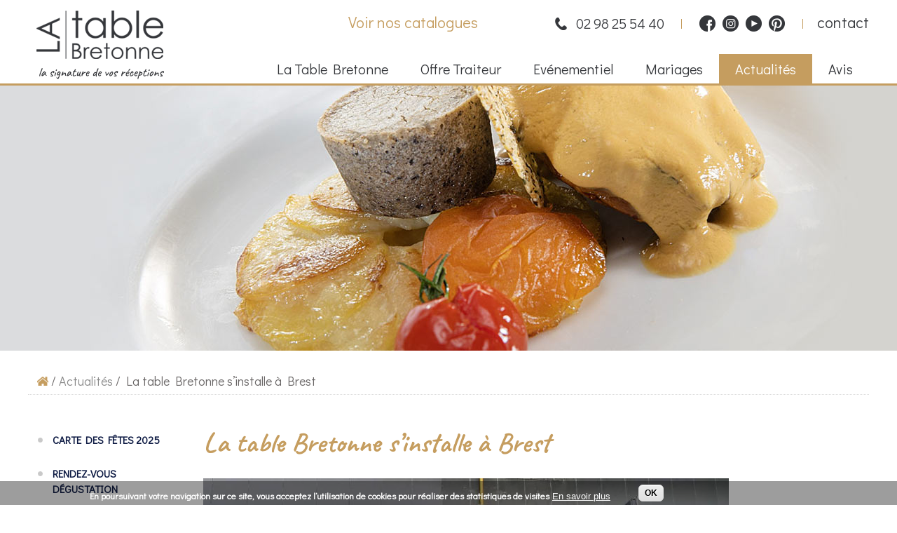

--- FILE ---
content_type: text/html; charset=utf-8
request_url: https://latablebretonne.fr/actualites/la-table-bretonne-sinstalle-brest
body_size: 12613
content:

<!DOCTYPE html ><html lang="fr" dir="ltr">
    <head>
        <meta http-equiv="Content-Type" content="text/html; charset=utf-8" />
<meta name="MobileOptimized" content="width" />
<meta name="HandheldFriendly" content="true" />
<meta name="viewport" content="width=device-width, initial-scale=1" />
<link rel="shortcut icon" href="https://latablebretonne.fr/sites/default/files/favicon.png" type="image/png" />
<meta name="description" content="La table Bretonne, traiteur évènementiel, déménage à Brest. Gain d&#039;espace, meilleures conditions de travail, une étape à l&#039;aube de ses 20 ans." />
<meta name="abstract" content="La table Bretonne, traiteur évènementiel, déménage à Brest. Gain d&#039;espace, meilleures conditions de travail, une étape à l&#039;aube de ses 20 ans." />
<meta name="keywords" content="traiteur brest, projet entreprise" />
<meta name="generator" content="Drupal 7 (http://drupal.org)" />
<link rel="canonical" href="https://latablebretonne.fr/actualites/la-table-bretonne-sinstalle-brest" />
<link rel="shortlink" href="https://latablebretonne.fr/node/397" />
<meta property="og:site_name" content="La Table Bretonne" />
<meta property="og:type" content="article" />
<meta property="og:url" content="https://latablebretonne.fr/actualites/la-table-bretonne-sinstalle-brest" />
<meta property="og:title" content="La table Bretonne s’installe à Brest" />
<meta property="og:updated_time" content="2023-10-06T17:29:44+02:00" />
<meta property="og:image" content="https://www.latablebretonne.fr/sites/default/files/kerlouron-agneaux-la-table-bretonne-traiteur-brest-1200-630.jpg" />
<meta property="article:published_time" content="2023-10-05T17:03:55+02:00" />
<meta property="article:modified_time" content="2023-10-06T17:29:44+02:00" />
        <meta name="format-detection" content="telephone=no">
        <title>La table Bretonne s’installe à Brest | La Table Bretonne</title>
        <style type="text/css" media="all">
@import url("https://latablebretonne.fr/modules/system/system.base.css?t5hjts");
@import url("https://latablebretonne.fr/modules/system/system.menus.css?t5hjts");
@import url("https://latablebretonne.fr/modules/system/system.messages.css?t5hjts");
@import url("https://latablebretonne.fr/modules/system/system.theme.css?t5hjts");
</style>
<style type="text/css" media="all">
@import url("https://latablebretonne.fr/sites/all/modules/date/date_api/date.css?t5hjts");
@import url("https://latablebretonne.fr/sites/all/modules/date/date_popup/themes/datepicker.1.7.css?t5hjts");
@import url("https://latablebretonne.fr/modules/field/theme/field.css?t5hjts");
@import url("https://latablebretonne.fr/sites/all/modules/footer_sitemap/footer_sitemap.css?t5hjts");
@import url("https://latablebretonne.fr/sites/all/modules/logintoboggan/logintoboggan.css?t5hjts");
@import url("https://latablebretonne.fr/modules/node/node.css?t5hjts");
@import url("https://latablebretonne.fr/modules/user/user.css?t5hjts");
@import url("https://latablebretonne.fr/sites/all/modules/youtube/css/youtube.css?t5hjts");
@import url("https://latablebretonne.fr/sites/all/modules/views/css/views.css?t5hjts");
@import url("https://latablebretonne.fr/sites/all/modules/back_to_top/css/back_to_top.css?t5hjts");
@import url("https://latablebretonne.fr/sites/all/modules/ckeditor/css/ckeditor.css?t5hjts");
</style>
<style type="text/css" media="all">
@import url("https://latablebretonne.fr/sites/all/themes/simplecorp/css/shortcodes/buttons.css?t5hjts");
@import url("https://latablebretonne.fr/sites/all/modules/ctools/css/ctools.css?t5hjts");
@import url("https://latablebretonne.fr/sites/all/modules/lightbox2/css/lightbox.css?t5hjts");
@import url("https://latablebretonne.fr/sites/all/modules/responsive_menus/styles/meanMenu/meanmenu.min.css?t5hjts");
@import url("https://latablebretonne.fr/sites/all/modules/eu_cookie_compliance/css/eu_cookie_compliance.css?t5hjts");
@import url("https://latablebretonne.fr/sites/all/themes/aber/css/gs.css?t5hjts");
@import url("https://latablebretonne.fr/sites/all/libraries/superfish/css/superfish.css?t5hjts");
</style>
<style type="text/css" media="all">
<!--/*--><![CDATA[/*><!--*/
#sliding-popup.sliding-popup-bottom,#sliding-popup.sliding-popup-bottom .eu-cookie-withdraw-banner,.eu-cookie-withdraw-tab{background:#0779BF;}#sliding-popup.sliding-popup-bottom.eu-cookie-withdraw-wrapper{background:transparent}#sliding-popup .popup-content #popup-text h1,#sliding-popup .popup-content #popup-text h2,#sliding-popup .popup-content #popup-text h3,#sliding-popup .popup-content #popup-text p,.eu-cookie-compliance-secondary-button,.eu-cookie-withdraw-tab{color:#ffffff !important;}.eu-cookie-withdraw-tab{border-color:#ffffff;}.eu-cookie-compliance-more-button{color:#ffffff !important;}

/*]]>*/-->
</style>
<style type="text/css" media="all">
@import url("https://latablebretonne.fr/sites/all/themes/aber/css/main-css.css?t5hjts");
@import url("https://latablebretonne.fr/sites/all/themes/aber/css/normalize.css?t5hjts");
@import url("https://latablebretonne.fr/sites/all/themes/aber/css/plugins/flexslider.css?t5hjts");
@import url("https://latablebretonne.fr/sites/all/themes/aber/css/local.css?t5hjts");
</style>
<style type="text/css" media="all and (min-width: 768px) and (max-width: 1200px)">
@import url("https://latablebretonne.fr/sites/all/themes/aber/css/768.css?t5hjts");
</style>
<style type="text/css" media="all and (min-width: 480px) and (max-width: 767px)">
@import url("https://latablebretonne.fr/sites/all/themes/aber/css/480.css?t5hjts");
</style>
<style type="text/css" media="all and (max-width: 479px)">
@import url("https://latablebretonne.fr/sites/all/themes/aber/css/320.css?t5hjts");
</style>

        
        <!--[if lt IE 9]><script src="http://html5shiv.googlecode.com/svn/trunk/html5.js"></script><![endif]-->

        <link href="https://fonts.googleapis.com/css?family=Didact+Gothic" rel="stylesheet">
        <link href="https://fonts.googleapis.com/css?family=Caveat:400,700" rel="stylesheet">
        <script type="text/javascript" src="https://latablebretonne.fr/sites/default/files/js/js_Qxc5IImbIpD85kb5_p4T_AaHPRsAo-StxsksltgVAqM.js"></script>
<script type="text/javascript" src="https://latablebretonne.fr/sites/default/files/js/js_Pt6OpwTd6jcHLRIjrE-eSPLWMxWDkcyYrPTIrXDSON0.js"></script>
<script type="text/javascript" src="https://latablebretonne.fr/sites/default/files/js/js_UxtOu5-UF9ILvOopX3lFHhcz4JHcwcQgCsnMOqVHoAA.js"></script>
<script type="text/javascript" src="https://latablebretonne.fr/sites/default/files/js/js_gHPFQ6bo9IfuRXZyR8TeT4lE_XnEI7AU10oZ3ZCIDe8.js"></script>
<script type="text/javascript" src="https://latablebretonne.fr/sites/default/files/js/js_xvIcPY63h-VpXKEsYRZKnCU8z2HjZCs6EE6MEkDoBmk.js"></script>
<script type="text/javascript">
<!--//--><![CDATA[//><!--
jQuery.extend(Drupal.settings, {"basePath":"\/","pathPrefix":"","setHasJsCookie":0,"ajaxPageState":{"theme":"aber","theme_token":"lNzPV91Esd5RMM37pyn8sp5lms-N8f3OpzgfYSxPuyw","js":{"0":1,"1":1,"2":1,"3":1,"4":1,"sites\/all\/modules\/eu_cookie_compliance\/js\/eu_cookie_compliance.js":1,"https:\/\/latablebretonne.fr\/sites\/default\/files\/google_tag\/gtm_pqtgvtg\/google_tag.script.js":1,"sites\/all\/modules\/jquery_update\/replace\/jquery\/1.12\/jquery.min.js":1,"misc\/jquery-extend-3.4.0.js":1,"misc\/jquery-html-prefilter-3.5.0-backport.js":1,"misc\/jquery.once.js":1,"misc\/drupal.js":1,"sites\/all\/modules\/jquery_update\/js\/jquery_browser.js":1,"sites\/all\/modules\/jquery_update\/replace\/ui\/ui\/minified\/jquery.ui.effect.min.js":1,"sites\/all\/modules\/eu_cookie_compliance\/js\/jquery.cookie-1.4.1.min.js":1,"sites\/all\/modules\/admin_menu\/admin_devel\/admin_devel.js":1,"sites\/all\/modules\/back_to_top\/js\/back_to_top.js":1,"public:\/\/languages\/fr_2TvhvkyPJgnAWSvZATedqaU5SZlrqfewqzDQDMlUiAc.js":1,"sites\/all\/themes\/aber\/js\/plugins\/jquery.flexslider-min.js":1,"sites\/all\/modules\/lightbox2\/js\/lightbox.js":1,"sites\/all\/modules\/responsive_menus\/styles\/meanMenu\/jquery.meanmenu.min.js":1,"sites\/all\/modules\/responsive_menus\/styles\/meanMenu\/responsive_menus_mean_menu.js":1,"sites\/all\/libraries\/superfish\/jquery.hoverIntent.minified.js":1,"sites\/all\/libraries\/superfish\/sftouchscreen.js":1,"sites\/all\/libraries\/superfish\/supposition.js":1,"sites\/all\/libraries\/superfish\/superfish.js":1,"sites\/all\/libraries\/superfish\/supersubs.js":1,"sites\/all\/modules\/superfish\/superfish.js":1},"css":{"modules\/system\/system.base.css":1,"modules\/system\/system.menus.css":1,"modules\/system\/system.messages.css":1,"modules\/system\/system.theme.css":1,"sites\/all\/modules\/date\/date_api\/date.css":1,"sites\/all\/modules\/date\/date_popup\/themes\/datepicker.1.7.css":1,"modules\/field\/theme\/field.css":1,"sites\/all\/modules\/footer_sitemap\/footer_sitemap.css":1,"sites\/all\/modules\/logintoboggan\/logintoboggan.css":1,"modules\/node\/node.css":1,"modules\/user\/user.css":1,"sites\/all\/modules\/youtube\/css\/youtube.css":1,"sites\/all\/modules\/views\/css\/views.css":1,"sites\/all\/modules\/back_to_top\/css\/back_to_top.css":1,"sites\/all\/modules\/ckeditor\/css\/ckeditor.css":1,"sites\/all\/themes\/simplecorp\/css\/shortcodes\/buttons.css":1,"sites\/all\/modules\/ctools\/css\/ctools.css":1,"sites\/all\/modules\/lightbox2\/css\/lightbox.css":1,"sites\/all\/modules\/responsive_menus\/styles\/meanMenu\/meanmenu.min.css":1,"sites\/all\/modules\/eu_cookie_compliance\/css\/eu_cookie_compliance.css":1,"sites\/all\/themes\/aber\/css\/gs.css":1,"sites\/all\/libraries\/superfish\/css\/superfish.css":1,"0":1,"sites\/all\/themes\/aber\/css\/main-css.css":1,"sites\/all\/themes\/aber\/css\/normalize.css":1,"sites\/all\/themes\/aber\/css\/plugins\/flexslider.css":1,"sites\/all\/themes\/aber\/css\/local.css":1,"sites\/all\/themes\/aber\/css\/768.css":1,"sites\/all\/themes\/aber\/css\/480.css":1,"sites\/all\/themes\/aber\/css\/320.css":1}},"lightbox2":{"rtl":"0","file_path":"\/(\\w\\w\/)public:\/","default_image":"\/sites\/all\/modules\/lightbox2\/images\/brokenimage.jpg","border_size":10,"font_color":"000","box_color":"fff","top_position":"","overlay_opacity":"0.8","overlay_color":"000","disable_close_click":true,"resize_sequence":0,"resize_speed":400,"fade_in_speed":400,"slide_down_speed":600,"use_alt_layout":false,"disable_resize":false,"disable_zoom":false,"force_show_nav":false,"show_caption":true,"loop_items":false,"node_link_text":"Voir les d\u00e9tails de l\u0026#039;image","node_link_target":false,"image_count":"Image !current sur !total","video_count":"Vid\u00e9o !current sur !total","page_count":"Page !current sur !total","lite_press_x_close":"Appuyez sur \u003Ca href=\u0022#\u0022 onclick=\u0022hideLightbox(); return FALSE;\u0022\u003E\u003Ckbd\u003Ex\u003C\/kbd\u003E\u003C\/a\u003E pour fermer","download_link_text":"","enable_login":false,"enable_contact":false,"keys_close":"c x 27","keys_previous":"p 37","keys_next":"n 39","keys_zoom":"z","keys_play_pause":"32","display_image_size":"original","image_node_sizes":"()","trigger_lightbox_classes":"","trigger_lightbox_group_classes":"","trigger_slideshow_classes":"","trigger_lightframe_classes":"","trigger_lightframe_group_classes":"","custom_class_handler":0,"custom_trigger_classes":"","disable_for_gallery_lists":true,"disable_for_acidfree_gallery_lists":true,"enable_acidfree_videos":true,"slideshow_interval":5000,"slideshow_automatic_start":true,"slideshow_automatic_exit":true,"show_play_pause":true,"pause_on_next_click":false,"pause_on_previous_click":true,"loop_slides":false,"iframe_width":600,"iframe_height":400,"iframe_border":1,"enable_video":false,"useragent":"Mozilla\/5.0 (Macintosh; Intel Mac OS X 10_15_7) AppleWebKit\/537.36 (KHTML, like Gecko) Chrome\/131.0.0.0 Safari\/537.36; ClaudeBot\/1.0; +claudebot@anthropic.com)"},"back_to_top":{"back_to_top_button_trigger":"100","back_to_top_button_text":"Back to top","#attached":{"library":[["system","ui"]]}},"responsive_menus":[{"selectors":"#block-superfish-1 .content","container":"body","trigger_txt":"\u003Cspan \/\u003E\u003Cspan \/\u003E\u003Cspan \/\u003E","close_txt":"X","close_size":"18px","position":"right","media_size":"1200","show_children":"1","expand_children":"1","expand_txt":"+","contract_txt":"-","remove_attrs":"1","responsive_menus_style":"mean_menu"}],"eu_cookie_compliance":{"popup_enabled":1,"popup_agreed_enabled":0,"popup_hide_agreed":0,"popup_clicking_confirmation":1,"popup_scrolling_confirmation":false,"popup_html_info":"\u003Cdiv\u003E\n  \u003Cdiv class=\u0022popup-content info\u0022\u003E\n    \u003Cdiv id=\u0022popup-text\u0022\u003E\n      \u003Cp\u003EEn poursuivant votre navigation sur ce site, vous acceptez l\u2019utilisation de cookies pour\u00a0r\u00e9aliser des statistiques de visites\u003C\/p\u003E\n              \u003Cbutton type=\u0022button\u0022 class=\u0022find-more-button eu-cookie-compliance-more-button\u0022\u003EEn savoir plus\u003C\/button\u003E\n          \u003C\/div\u003E\n    \u003Cdiv id=\u0022popup-buttons\u0022\u003E\n      \u003Cbutton type=\u0022button\u0022 class=\u0022agree-button eu-cookie-compliance-default-button\u0022\u003EOK\u003C\/button\u003E\n          \u003C\/div\u003E\n  \u003C\/div\u003E\n\u003C\/div\u003E","use_mobile_message":false,"mobile_popup_html_info":"\u003Cdiv\u003E\n  \u003Cdiv class=\u0022popup-content info\u0022\u003E\n    \u003Cdiv id=\u0022popup-text\u0022\u003E\n                    \u003Cbutton type=\u0022button\u0022 class=\u0022find-more-button eu-cookie-compliance-more-button\u0022\u003EEn savoir plus\u003C\/button\u003E\n          \u003C\/div\u003E\n    \u003Cdiv id=\u0022popup-buttons\u0022\u003E\n      \u003Cbutton type=\u0022button\u0022 class=\u0022agree-button eu-cookie-compliance-default-button\u0022\u003EOK\u003C\/button\u003E\n          \u003C\/div\u003E\n  \u003C\/div\u003E\n\u003C\/div\u003E\n","mobile_breakpoint":"768","popup_html_agreed":"\u003Cdiv\u003E\n  \u003Cdiv class=\u0022popup-content agreed\u0022\u003E\n    \u003Cdiv id=\u0022popup-text\u0022\u003E\n      \u003Cp\u003EThank you for accepting cookiesYou can now hide this message or find out more about cookies.\u003C\/p\u003E\n    \u003C\/div\u003E\n    \u003Cdiv id=\u0022popup-buttons\u0022\u003E\n      \u003Cbutton type=\u0022button\u0022 class=\u0022hide-popup-button eu-cookie-compliance-hide-button\u0022\u003EMasquer\u003C\/button\u003E\n              \u003Cbutton type=\u0022button\u0022 class=\u0022find-more-button eu-cookie-compliance-more-button-thank-you\u0022 \u003EPlus d\u0027infos\u003C\/button\u003E\n          \u003C\/div\u003E\n  \u003C\/div\u003E\n\u003C\/div\u003E","popup_use_bare_css":false,"popup_height":"auto","popup_width":"100%","popup_delay":1000,"popup_link":"http:\/\/www.abergraphique.net\/cookies","popup_link_new_window":1,"popup_position":null,"popup_language":"fr","store_consent":false,"better_support_for_screen_readers":0,"reload_page":0,"domain":"","popup_eu_only_js":0,"cookie_lifetime":100,"cookie_session":false,"disagree_do_not_show_popup":0,"method":"default","whitelisted_cookies":"","withdraw_markup":"\u003Cbutton type=\u0022button\u0022 class=\u0022eu-cookie-withdraw-tab\u0022\u003EPrivacy settings\u003C\/button\u003E\n\u003Cdiv class=\u0022eu-cookie-withdraw-banner\u0022\u003E\n  \u003Cdiv class=\u0022popup-content info\u0022\u003E\n    \u003Cdiv id=\u0022popup-text\u0022\u003E\n      \u003Cp\u003EWe use cookies on this site to enhance your user experienceYou have given your consent for us to set cookies.\u003C\/p\u003E\n    \u003C\/div\u003E\n    \u003Cdiv id=\u0022popup-buttons\u0022\u003E\n      \u003Cbutton type=\u0022button\u0022 class=\u0022eu-cookie-withdraw-button\u0022\u003EWithdraw consent\u003C\/button\u003E\n    \u003C\/div\u003E\n  \u003C\/div\u003E\n\u003C\/div\u003E\n","withdraw_enabled":false},"superfish":{"1":{"id":"1","sf":{"animation":{"opacity":"show","height":"show"},"speed":"\u0027fast\u0027","autoArrows":true,"dropShadows":true,"disableHI":false},"plugins":{"touchscreen":{"mode":"useragent_predefined"},"supposition":true,"bgiframe":false,"supersubs":{"minWidth":"12","maxWidth":"27","extraWidth":1}}}}});
//--><!]]>
</script>
         <script type="text/javascript" src="/sites/all/themes/aber/js/misc.js"></script>
    </head>
    <body class="html not-front not-logged-in one-sidebar sidebar-first page-node page-node- page-node-397 node-type-actualit- custom-background" >
        <div id="skip-link">
          <a href="#main-content" class="element-invisible element-focusable">Aller au contenu principal</a>
        </div>
          <div class="region region-page-top">
    <noscript aria-hidden="true"><iframe src="https://www.googletagmanager.com/ns.html?id=GTM-PQTGVTG" height="0" width="0" style="display:none;visibility:hidden"></iframe></noscript>
  </div>
        <header role="header" class=" container noBgColor clearfix">
		    <div id="pre-header" class=" clearfix ">
        <div class="logoBanner">
                       <a href="/" title="Accueil" rel="home"> <img id="logo" src="https://latablebretonne.fr/sites/default/files/logo_1.gif" alt="Accueil" /></a>
                    </div>
    </div>

    <div id="header" class="clearfix">

        <div id="headerTop">
            <div id="headerCats"><a href="#catalogues">Voir nos catalogues</a></div>
						<div id="headerTel"><a href="tel:02 98 25 54 40">02 98 25 54 40</a></div>
            <div class="headerSep"></div>
            <div id="headerSoc">
                <a class="fb" href="https://www.facebook.com/latablebretonnetraiteur/" target="_blank"></a>
                <a class="ig" href="https://www.instagram.com/latablebretonne/" target="_blank"></a>
                <a class="yt" href="https://www.youtube.com/channel/UCMld4tZR0sTGMN7GuF64JSQ" target="_blank"></a>
                <a class="pt" href="https://www.pinterest.fr/latablebretonne/boards/" target="_blank"></a>
            </div>
            <div class="headerSep"></div>
            <div id="headerContact"><a href="/contact">contact</a></div>
        </div>

        <div id="navigation-wrapper" class="clearfix">
            <nav id="main-navigation" class="main-menu clearfix" role="navigation">
                          <div class="region region-navigation">
    <div id="block-superfish-1" class="block block-superfish">

    
  <div class="content">
    <ul id="superfish-1" class="menu sf-menu sf-main-menu sf-horizontal sf-style-none sf-total-items-6 sf-parent-items-5 sf-single-items-1"><li id="menu-1841-1" class="first odd sf-item-1 sf-depth-1 sf-total-children-6 sf-parent-children-0 sf-single-children-6 menuparent"><a href="/la-table-bretonne-traiteur-brest" class="sf-depth-1 menuparent">La Table Bretonne</a><ul><li id="menu-2214-1" class="first odd sf-item-1 sf-depth-2 sf-no-children"><a href="/la-table-bretonne-traiteur-brest/traiteur-evenementiel-finistere" class="sf-depth-2">Nous découvrir</a></li><li id="menu-2217-1" class="middle even sf-item-2 sf-depth-2 sf-no-children"><a href="/la-table-bretonne-traiteur-brest/galerie-photos" class="sf-depth-2">Galerie photos</a></li><li id="menu-2263-1" class="middle odd sf-item-3 sf-depth-2 sf-no-children"><a href="/la-table-bretonne-traiteur-brest/responsabilite-sociale-environnementale" class="sf-depth-2">Responsabilité sociale et environnementale</a></li><li id="menu-2216-1" class="middle even sf-item-4 sf-depth-2 sf-no-children"><a href="/la-table-bretonne-traiteur-brest/traiteur-bretagne-produits-locaux" class="sf-depth-2">Nos producteurs</a></li><li id="menu-2269-1" class="middle odd sf-item-5 sf-depth-2 sf-no-children"><a href="/la-table-bretonne-traiteur-brest/salles-en-bretagne" class="sf-depth-2">Salles en Bretagne</a></li><li id="menu-2215-1" class="last even sf-item-6 sf-depth-2 sf-no-children"><a href="/la-table-bretonne-traiteur-brest/salles-receptions-finistere" class="sf-depth-2">Nos partenaires</a></li></ul></li><li id="menu-2221-1" class="middle even sf-item-2 sf-depth-1 sf-total-children-7 sf-parent-children-2 sf-single-children-5 menuparent"><a href="/service-traiteur-brest" class="sf-depth-1 menuparent">Offre Traiteur</a><ul><li id="menu-2250-1" class="first odd sf-item-1 sf-depth-2 sf-no-children"><a href="/service-traiteur-brest/pauses-reception-petits-dejeuners-finistere" class="sf-depth-2">Pauses &amp; petits déjeuners</a></li><li id="menu-2251-1" class="middle even sf-item-2 sf-depth-2 sf-total-children-5 sf-parent-children-0 sf-single-children-5 menuparent"><a href="/service-traiteur/cocktail-finistere" class="sf-depth-2 menuparent">Cocktails</a><ul><li id="menu-2252-1" class="first odd sf-item-1 sf-depth-3 sf-no-children"><a href="/service-traiteur/cocktail-finistere/coffrets-et-cocktails-dinatoires-brest" class="sf-depth-3">Coffrets</a></li><li id="menu-2255-1" class="middle even sf-item-2 sf-depth-3 sf-no-children"><a href="/service-traiteur/cocktail-finistere/sandwiches-produits-frais" class="sf-depth-3">Sandwichs cocktail</a></li><li id="menu-2253-1" class="middle odd sf-item-3 sf-depth-3 sf-no-children"><a href="/service-traiteur/cocktail-finistere/pieces-a-rechauffer" class="sf-depth-3">Pièces à réchauffer</a></li><li id="menu-2254-1" class="middle even sf-item-4 sf-depth-3 sf-no-children"><a href="/service-traiteur/cocktail-finistere/pieces-sucrees" class="sf-depth-3">Pièces sucrées</a></li><li id="menu-2256-1" class="last odd sf-item-5 sf-depth-3 sf-no-children"><a href="/service-traiteur/cocktail-finistere/ateliers-animations-cocktails-brest" class="sf-depth-3">Ateliers &amp; ilôts</a></li></ul></li><li id="menu-2257-1" class="middle odd sf-item-3 sf-depth-2 sf-no-children"><a href="/service-traiteur-brest/repas-reception-finistere" class="sf-depth-2">Repas / Réception</a></li><li id="menu-2239-1" class="middle even sf-item-4 sf-depth-2 sf-total-children-6 sf-parent-children-0 sf-single-children-6 menuparent"><a href="/service-traiteur-brest/plats-a-emporter" class="sf-depth-2 menuparent">Offre traiteur à emporter</a><ul><li id="menu-2240-1" class="first odd sf-item-1 sf-depth-3 sf-no-children"><a href="/service-traiteur-brest/plats-a-emporter/buffet-traiteur-finistere" class="sf-depth-3">Buffet</a></li><li id="menu-2246-1" class="middle even sf-item-2 sf-depth-3 sf-no-children"><a href="/service-traiteur-brest/plats-a-emporter/reception-chez-soi-plateaux-repas-festifs" class="sf-depth-3">Plateaux à partager</a></li><li id="menu-2242-1" class="middle odd sf-item-3 sf-depth-3 sf-no-children"><a href="/service-traiteur-brest/plats-a-emporter/entrees-chaudes-finistere" class="sf-depth-3">Poissons</a></li><li id="menu-2243-1" class="middle even sf-item-4 sf-depth-3 sf-no-children"><a href="/service-traiteur-brest/plats-a-emporter/plats-chauds-finistere" class="sf-depth-3">Plats chauds</a></li><li id="menu-2247-1" class="middle odd sf-item-5 sf-depth-3 sf-no-children"><a href="/service-traiteur-brest/plats-a-emporter/plats-traditionnels-finistere" class="sf-depth-3">Plats traditionnels</a></li><li id="menu-2248-1" class="last even sf-item-6 sf-depth-3 sf-no-children"><a href="/service-traiteur-brest/plats-a-emporter/desserts-finistere" class="sf-depth-3">Desserts</a></li></ul></li><li id="menu-2258-1" class="middle odd sf-item-5 sf-depth-2 sf-no-children"><a href="/service-traiteur-brest/agneaux-cochons-grilles-finistere" class="sf-depth-2">Agneaux et cochons grillés</a></li><li id="menu-2259-1" class="middle even sf-item-6 sf-depth-2 sf-no-children"><a href="/service-traiteur-brest/reception-crepe-galette" class="sf-depth-2">Crêpes et galettes</a></li><li id="menu-2262-1" class="last odd sf-item-7 sf-depth-2 sf-no-children"><a href="https://www.latablebretonne.fr/contact" title="" class="sf-depth-2">Devis Traiteur</a></li></ul></li><li id="menu-2224-1" class="middle odd sf-item-3 sf-depth-1 sf-total-children-2 sf-parent-children-0 sf-single-children-2 menuparent"><a href="/evenement-traiteur" class="sf-depth-1 menuparent">Evénementiel</a><ul><li id="menu-2280-1" class="first odd sf-item-1 sf-depth-2 sf-no-children"><a href="/evenement-traiteur/evenementiel-entreprise-traiteur-brest-finistere" class="sf-depth-2">Événements d&#039;entreprise</a></li><li id="menu-3210-1" class="last even sf-item-2 sf-depth-2 sf-no-children"><a href="https://www.latablebretonne.fr/contact" title="" class="sf-depth-2">Devis évènement</a></li></ul></li><li id="menu-2218-1" class="middle even sf-item-4 sf-depth-1 sf-total-children-4 sf-parent-children-0 sf-single-children-4 menuparent"><a href="/traiteur-mariage-finistere-brest" class="sf-depth-1 menuparent">Mariages</a><ul><li id="menu-2219-1" class="first odd sf-item-1 sf-depth-2 sf-no-children"><a href="/traiteur-mariage-finistere-brest/traiteur-mariage-menu-buffet-service" class="sf-depth-2">Traiteur mariage</a></li><li id="menu-2220-1" class="middle even sf-item-2 sf-depth-2 sf-no-children"><a href="/traiteur-mariage-finistere-brest/repas-retour-de-noces" class="sf-depth-2">Retour de noces</a></li><li id="menu-2244-1" class="middle odd sf-item-3 sf-depth-2 sf-no-children"><a href="/traiteur-mariage-finistere-brest/degustation-avant-devis-traiteur" class="sf-depth-2">Dégustation à Brest</a></li><li id="menu-2245-1" class="last even sf-item-4 sf-depth-2 sf-no-children"><a href="https://www.latablebretonne.fr/contact" title="" class="sf-depth-2">Devis Traiteur Mariage</a></li></ul></li><li id="menu-2281-1" class="active-trail middle odd sf-item-5 sf-depth-1 sf-total-children-18 sf-parent-children-0 sf-single-children-18 menuparent"><a href="/actualites" class="sf-depth-1 menuparent">Actualités</a><ul><li id="menu-3271-1" class="first odd sf-item-1 sf-depth-2 sf-no-children"><a href="/actualites/carte-des-fetes-2025" title="Carte des Fêtes 2025" class="sf-depth-2">Carte des Fêtes 2025</a></li><li id="menu-3268-1" class="middle even sf-item-2 sf-depth-2 sf-no-children"><a href="/actualites/rendez-vous-degustation-0" class="sf-depth-2">Rendez-vous dégustation</a></li><li id="menu-3267-1" class="middle odd sf-item-3 sf-depth-2 sf-no-children"><a href="/actualites/rencontre-avec-nos-producteurs-lk-chocolatier-un-reve-devenu-realite" title="LK chocolatier producteur breton, fournisseur de La table Bretonne, traiteur." class="sf-depth-2">RENCONTRE AVEC NOS PRODUCTEURS - LK Chocolatier, un rêve devenu réalité</a></li><li id="menu-3265-1" class="middle even sf-item-4 sf-depth-2 sf-no-children"><a href="/actualites/la-cuisson-basse-temperature-profitez-de-plats-delicieux-et-sains" class="sf-depth-2">La cuisson basse température, profitez de plats délicieux et sains</a></li><li id="menu-3264-1" class="middle odd sf-item-5 sf-depth-2 sf-no-children"><a href="/actualites/la-creperie-de-coataudon-qualite-et-efficacite" title="De bons produits, élaborés localement, un dirigeant qui partage les mêmes valeurs que celles portées par La table Bretonne, la collaboration ne pouvait être qu’un succès.  Nous utilisons les crêpes de Coataudon pour différentes préparations." class="sf-depth-2">La Crêperie de Coataudon, qualité et efficacité</a></li><li id="menu-3263-1" class="middle even sf-item-6 sf-depth-2 sf-no-children"><a href="/actualites/rencontre-avec-nos-producteurs-locaux-la-boulangerie-tartines-dautrefois" title="Pour nos prestations traiteur La table Bretonne vous propose les pains de l’excellente boulangerie brestoise Tartines d’autrefois. Rencontre avec Edouard Le Nom, dirigeant de cette boulangerie." class="sf-depth-2">Rencontre avec nos producteurs locaux - La boulangerie Tartines d’autrefois</a></li><li id="menu-3262-1" class="middle odd sf-item-7 sf-depth-2 sf-no-children"><a href="/actualites/la-table-bretonne-sengage-former-et-accompagner-les-professionnels-de-demain" title="Éléonore Hascoët, étudiante en alternance à La table Bretonne, traiteur évènementiel à Brest" class="sf-depth-2">La table Bretonne s’engage à former et accompagner les professionnels de demain</a></li><li id="menu-3261-1" class="active-trail middle even sf-item-8 sf-depth-2 sf-no-children"><a href="/actualites/la-table-bretonne-sinstalle-brest" title="La table Bretonne, traiteur évènementiel, déménage l&#039;ensemble de ses activités à Brest" class="sf-depth-2 active">La table Bretonne s’installe à Brest</a></li><li id="menu-3260-1" class="middle odd sf-item-9 sf-depth-2 sf-no-children"><a href="/actualites/nos-producteurs-locaux-la-minoterie-frances" title="tradition, farines locales haut de gamme et engagement écologique, découvrez la Minoterie Francès, fournisseur de La table Bretonne" class="sf-depth-2">Nos producteurs locaux – La Minoterie Francès</a></li><li id="menu-3259-1" class="middle even sf-item-10 sf-depth-2 sf-no-children"><a href="/actualites/nos-producteurs-les-glaces-artisanales-pokou" class="sf-depth-2">Nos producteurs - Les glaces artisanales Pokoù</a></li><li id="menu-3258-1" class="middle odd sf-item-11 sf-depth-2 sf-no-children"><a href="/actualites/la-table-bretonne-partenaire-du-fonds-de-dotation-oceanopolis-acts" title="La table Bretonne sensible aux enjeux cruciaux sur le climat, sur la préservation de nos Océans s’engage et soutient le projet OCEANOPOLIS ACTS." class="sf-depth-2">La table Bretonne, partenaire du fonds de dotation Océanopolis Acts</a></li><li id="menu-3257-1" class="middle even sf-item-12 sf-depth-2 sf-no-children"><a href="/actualites/la-cuisine-vegetarienne-pour-tous-vos-evenements" class="sf-depth-2">La cuisine végétarienne pour tous vos évènements  </a></li><li id="menu-3209-1" class="middle odd sf-item-13 sf-depth-2 sf-no-children"><a href="/actualites/rencontre-avec-nos-producteurs-olivier-helibert-charcutier-ma-vie-cest-le-cochon" class="sf-depth-2">Rencontre avec nos producteurs - Olivier Hélibert, charcutier : « Ma vie, c’est le cochon »</a></li><li id="menu-3160-1" class="middle even sf-item-14 sf-depth-2 sf-no-children"><a href="/actualites/rencontre-avec-nos-producteurs-jean-herve-guillerm-son-peche-mignon-les-pieces-montees" title="Cela fait près de 8 ans que La table Bretonne fait appel à l’expertise de Jean-Hervé Guillerm, pâtissier passionné, pour la création de ses pièces montées et &quot; wedding cakes &quot;." class="sf-depth-2">Rencontre avec nos producteurs : Jean-Hervé Guillerm, son péché mignon, les pièces montées</a></li><li id="menu-3159-1" class="middle odd sf-item-15 sf-depth-2 sf-no-children"><a href="/actualites/responsabilite-sociale-et-environnementale-la-table-bretonne-poursuit-son-engagement" title="La table Bretonne ordonne et rend visible ses actions en travaillant à la définition d’une stratégie RSE." class="sf-depth-2">Responsabilité sociale et environnementale, La table Bretonne poursuit son engagement</a></li><li id="menu-3158-1" class="middle even sf-item-16 sf-depth-2 sf-no-children"><a href="/actualites/rencontre-aves-nos-producteurs-le-rucher-de-liroise" title="La table Bretonne, traiteur à Brest, travaille avec de nombreux producteurs locaux, dont Jo Le Ru, apiculteur à Plouarzel." class="sf-depth-2">Rencontre aves nos producteurs : Le Rucher de l&#039;Iroise</a></li><li id="menu-3014-1" class="middle odd sf-item-17 sf-depth-2 sf-no-children"><a href="/actualites/la-rencontre-des-producteurs-les-ormeaux-de-france-haliotis" class="sf-depth-2">À la rencontre des producteurs :  les ormeaux de France Haliotis </a></li><li id="menu-2965-1" class="last even sf-item-18 sf-depth-2 sf-no-children"><a href="/actualites/la-rencontre-des-producteurs-poem-la-biere-en-vers" class="sf-depth-2">À la rencontre des producteurs : Poèm, la bière en vers </a></li></ul></li><li id="menu-2261-1" class="last even sf-item-6 sf-depth-1 sf-no-children"><a href="/avis-traiteur-finistere" class="sf-depth-1">Avis</a></li></ul>  </div>
</div>
  </div>
                        </nav>
        </div>
    </div>

</header>

  <div id="rotator"></div>




<div id="page-wrapper">

    <div id="page">

        <div id="content" class="clearfix">

                                        
            

                        <div id="breadcrumbWrapper" class="container clearfix">
            <div id="breadcrumb"><a href="/">Accueil</a> <span class="breadcrumb-separator">/ </span><a href="/actualites">Actualités</a> <span class="breadcrumb-separator">/ </span>La table Bretonne s’installe à Brest</div>            </div>
            
            

            



                            <div id="main-content" class="container clearfix">

                    
                        <div class="one-fourth">
                                  <div class="region region-sidebar-first">
    <div id="block-menu-block-1" class="block block-menu-block">

    
  <div class="content">
    <div class="menu-block-wrapper menu-block-1 menu-name-main-menu parent-mlid-0 menu-level-2">
  <ul class="menu"><li class="first leaf menu-mlid-3271"><a href="/actualites/carte-des-fetes-2025" title="Carte des Fêtes 2025">Carte des Fêtes 2025</a></li>
<li class="leaf menu-mlid-3268"><a href="/actualites/rendez-vous-degustation-0">Rendez-vous dégustation</a></li>
<li class="leaf menu-mlid-3267"><a href="/actualites/rencontre-avec-nos-producteurs-lk-chocolatier-un-reve-devenu-realite" title="LK chocolatier producteur breton, fournisseur de La table Bretonne, traiteur.">RENCONTRE AVEC NOS PRODUCTEURS - LK Chocolatier, un rêve devenu réalité</a></li>
<li class="leaf menu-mlid-3265"><a href="/actualites/la-cuisson-basse-temperature-profitez-de-plats-delicieux-et-sains">La cuisson basse température, profitez de plats délicieux et sains</a></li>
<li class="leaf menu-mlid-3264"><a href="/actualites/la-creperie-de-coataudon-qualite-et-efficacite" title="De bons produits, élaborés localement, un dirigeant qui partage les mêmes valeurs que celles portées par La table Bretonne, la collaboration ne pouvait être qu’un succès.  Nous utilisons les crêpes de Coataudon pour différentes préparations.">La Crêperie de Coataudon, qualité et efficacité</a></li>
<li class="leaf menu-mlid-3263"><a href="/actualites/rencontre-avec-nos-producteurs-locaux-la-boulangerie-tartines-dautrefois" title="Pour nos prestations traiteur La table Bretonne vous propose les pains de l’excellente boulangerie brestoise Tartines d’autrefois. Rencontre avec Edouard Le Nom, dirigeant de cette boulangerie.">Rencontre avec nos producteurs locaux - La boulangerie Tartines d’autrefois</a></li>
<li class="leaf menu-mlid-3262"><a href="/actualites/la-table-bretonne-sengage-former-et-accompagner-les-professionnels-de-demain" title="Éléonore Hascoët, étudiante en alternance à La table Bretonne, traiteur évènementiel à Brest">La table Bretonne s’engage à former et accompagner les professionnels de demain</a></li>
<li class="leaf active-trail active menu-mlid-3261"><a href="/actualites/la-table-bretonne-sinstalle-brest" title="La table Bretonne, traiteur évènementiel, déménage l&#039;ensemble de ses activités à Brest" class="active-trail active">La table Bretonne s’installe à Brest</a></li>
<li class="leaf menu-mlid-3260"><a href="/actualites/nos-producteurs-locaux-la-minoterie-frances" title="tradition, farines locales haut de gamme et engagement écologique, découvrez la Minoterie Francès, fournisseur de La table Bretonne">Nos producteurs locaux – La Minoterie Francès</a></li>
<li class="leaf menu-mlid-3259"><a href="/actualites/nos-producteurs-les-glaces-artisanales-pokou">Nos producteurs - Les glaces artisanales Pokoù</a></li>
<li class="leaf menu-mlid-3258"><a href="/actualites/la-table-bretonne-partenaire-du-fonds-de-dotation-oceanopolis-acts" title="La table Bretonne sensible aux enjeux cruciaux sur le climat, sur la préservation de nos Océans s’engage et soutient le projet OCEANOPOLIS ACTS.">La table Bretonne, partenaire du fonds de dotation Océanopolis Acts</a></li>
<li class="leaf menu-mlid-3257"><a href="/actualites/la-cuisine-vegetarienne-pour-tous-vos-evenements">La cuisine végétarienne pour tous vos évènements  </a></li>
<li class="leaf menu-mlid-3209"><a href="/actualites/rencontre-avec-nos-producteurs-olivier-helibert-charcutier-ma-vie-cest-le-cochon">Rencontre avec nos producteurs - Olivier Hélibert, charcutier : « Ma vie, c’est le cochon »</a></li>
<li class="leaf menu-mlid-3160"><a href="/actualites/rencontre-avec-nos-producteurs-jean-herve-guillerm-son-peche-mignon-les-pieces-montees" title="Cela fait près de 8 ans que La table Bretonne fait appel à l’expertise de Jean-Hervé Guillerm, pâtissier passionné, pour la création de ses pièces montées et &quot; wedding cakes &quot;.">Rencontre avec nos producteurs : Jean-Hervé Guillerm, son péché mignon, les pièces montées</a></li>
<li class="leaf menu-mlid-3159"><a href="/actualites/responsabilite-sociale-et-environnementale-la-table-bretonne-poursuit-son-engagement" title="La table Bretonne ordonne et rend visible ses actions en travaillant à la définition d’une stratégie RSE.">Responsabilité sociale et environnementale, La table Bretonne poursuit son engagement</a></li>
<li class="leaf menu-mlid-3158"><a href="/actualites/rencontre-aves-nos-producteurs-le-rucher-de-liroise" title="La table Bretonne, traiteur à Brest, travaille avec de nombreux producteurs locaux, dont Jo Le Ru, apiculteur à Plouarzel.">Rencontre aves nos producteurs : Le Rucher de l&#039;Iroise</a></li>
<li class="leaf menu-mlid-3014"><a href="/actualites/la-rencontre-des-producteurs-les-ormeaux-de-france-haliotis">À la rencontre des producteurs :  les ormeaux de France Haliotis </a></li>
<li class="last leaf menu-mlid-2965"><a href="/actualites/la-rencontre-des-producteurs-poem-la-biere-en-vers">À la rencontre des producteurs : Poèm, la bière en vers </a></li>
</ul></div>
  </div>
</div>
  </div>
                        </div>
                                                    <div class="three-fourth last">
                                                    <div id="main-content-inside">
                                                        <h1>La table Bretonne s’installe à Brest</h1>                                                        <div class="tabs"></div>                                                                                      <div class="region region-content">
    <div id="block-system-main" class="block block-system">

    
  <div class="content">
    <article id="node-397" class="node node-actualit- hentry clearfix" about="/actualites/la-table-bretonne-sinstalle-brest" typeof="sioc:Item foaf:Document">
   
    
    <div class="entry-body clearfix">

                        <span property="dc:title" content="La table Bretonne s’installe à Brest" class="rdf-meta element-hidden"></span>
        <div class="content">
        <div class="field field-name-body field-type-text-with-summary field-label-hidden"><div class="field-items"><div class="field-item even" property="content:encoded"><p><a href="/sites/default/files/upload/actualites/la-table-bretonne-traiteur-evenementiel-brest-equipe-octobre-2023.jpeg" rel="lightbox[1]"><img alt="" src="/sites/default/files/resize/upload/actualites/la-table-bretonne-traiteur-evenementiel-brest-equipe-octobre-2023-750x454.jpeg" style="height:454px; width:750px" width="750" height="454" /></a></p>
<h2>La table Bretonne s’installe à Brest</h2>
<p>Nous vous l’avions annoncé, c’est à présent acté : La table Bretonne va déménager ! L’ensemble de nos services : production, commerce et administration, seront transférés dans un seul et même lieu, à Brest. Le temps de prendre nos marques dans ce nouvel espace de 1200m2 et nous serons prêts à vous y accueillir, pour souffler ensemble la 20e bougie de La table Bretonne, traiteur évènementiel.</p>
<p>
C’est à Kernilis, en 2004, dans les locaux de la petite superette du bourg qu’a débuté l’aventure de La table Bretonne. Cet espace de 250 m2 est au fil des ans devenu trop exiguë. Dès 2014, le showroom avait d’ailleurs été installé à Brest, dans nos actuels locaux commerciaux, rue de Quimper. Le site de Kernilis était dès lors dédié à la production. Mais malgré cela, l’espace est venu à manquer et il était temps de trouver un autre local. Après plus de deux ans de recherche, c’est chose faite. Ne faisons pas durer le suspense plus longtemps. Vous pourrez dès le 1er novembre 2023, retrouver l’ensemble de nos équipes au Centre d’activités Le Foch, 5 rue de Kervezenec, au Nord de Brest. </p>
<h3><strong>1000 m2 supplémentaires </strong></h3>
<p>Ce déménagement va permettre d’améliorer considérablement les conditions de travail de tous les membres de l’équipe. Chaque service disposera d’un espace dédié. La salle de pause et l’agencement général permettra également de développer la cohésion d’équipe, aujourd’hui composée de dix salarié.e.s permanents et du dirigeant, Christian Landouzy. <em>« On va tous vivre sous le même toit »</em> s’amuse Christian Landouzy, fondateur et dirigeant de l’entreprise. <br /><em>« Ce nouvel espace nous offre des possibilités de développement. Cela va nous permettre d’embaucher, de créer de l’emploi et de répondre à toutes les demandes. Cette nouvelle implantation, au cœur de notre zone d’activité, va également permettre à la majorité des salariés de gagner en qualité de vie, en limitant le temps de trajet domicile-travail. Cela réduira aussi les émissions de CO2 liés aux déplacements de chacun.e. » </em></p>
<h3><strong>Confort de travail et d’accueil</strong></h3>
<p>Le nouveau local choisi par La table Bretonne pour son implantation brestoise avait déjà hébergé une activité de production alimentaire. Tous ses équipements répondent aux normes en vigueur, tous, y compris ceux de haute technologie que La table Bretonne a installés. <em>« On a notamment investi dans des équipements de cuisson à basse température. Cela va nous permettre de gagner en productivité et de répondre à un plus grand nombre de sollicitations. » </em><br />
En tant que clients vous apprécierez également ce nouveau lieu pour venir choisir la composition de votre future prestation. Les futurs marié.e.s et leurs proches pourront également profiter des « sessions dégustation » que nous proposons plusieurs fois par an, pour les aider à choisir leur menu de noces.</p>
<h3><strong>Inauguration début 2024</strong></h3>
<p>Le déménagement devrait être effectif d’ici quelques jours. <em>« On a envie que ça arrive vite. On est comme des enfants à deux jours de Noël ! »</em><br />
Une fois l’installation faite, il faudra un peu de temps aux équipes pour prendre leurs marques et se faire à la nouvelle organisation de travail. Aussi, l’inauguration du nouveau local aura lieu en début d’année prochaine et sera couplée à la célébration du 20e anniversaire de La table Bretonne. Nous sommes impatients de vous recevoir et de vous faire découvrir notre nouvel environnement de travail !</p>
<p>D’ici là, les projets en cours, notamment de formation des collaborateur.trice.s se poursuivent. Vous l’aurez bien compris, ce déménagement est une grande étape dans la vie de l’entreprise, mais pas la dernière. </p>
<p>
 </p>
</div></div></div>        </div>

            
    </div>

            
         
    
    
</article>
  </div>
</div>
  </div>
                            </div>
                        </div>
                                            
                </div>
                    </div>
    </div>
 </div>

 <div id="entries">
    <a id="cock" href="/service-traiteur/cocktail-finistere"></a>
    <div class="sepBtn"></div>
    <a id="rep" href="/service-traiteur-brest/repas-reception-finistere"></a>
    <div class="sepBtn"></div>
    <a id="plat" href="/service-traiteur-brest/livraison-plateaux-repas-midi"></a>
    <div class="sepBtn"></div>
    <a id="soir" href="https://www.latablebretonne.fr/evenement-traiteur"></a>
    <div class="sepBtn"></div>
    <a id="gal" href="/service-traiteur-brest/reception-crepe-galette"></a>
</div>


<div id="catalogues">
    <div id="cataloguesTitleWrp">
        <div id="cataloguesTitle"></div>
    </div>
    <div id="cataloguesCtnt">
        <a id="traiteur" href="/sites/default/files/upload/Catalogues/carte-traiteur-2025-2026-new.pdf" target="_blank"></a>
        <a id="mariage" href="/sites/default/files/upload/Catalogues/carte-mariage-2025-2026-new.pdf" target="_blank"></a>
        <a id="plateaux-repas" href="/sites/default/files/upload/Catalogues/catalogue-plateau-repas-01_2025.pdf" target="_self"></a>
    </div>
</div>

<div id="footer1Wrp">
    <div id="footer1">
        <div id="footer1Up">
            <div id="footerLogo"><a href="/"></a></div>
            <div id="footerAddress">
                Centre d’Activités Le Foch<br/>
                5, rue de Kervézennec<br/>
								29200 BREST<br/>
                <span class="sepF"></span>
                Tél. 02 98 25 54 40
            </div>
            <div id="footerH">
                Horaires d'ouverture (service commercial) : <br/>
                <span class="sepF"></span>
                Du mardi au samedi de 9h00 à 17h00
            </div>
            <div id="footerSoc">
                <a class="fb" href="https://www.facebook.com/latablebretonnetraiteur/" target="_blank"></a>
                <a class="ig" href="https://www.instagram.com/latablebretonne/" target="_blank"></a>
                <a class="yt" href="https://www.youtube.com/channel/UCMld4tZR0sTGMN7GuF64JSQ" target="_blank"></a>
                <a class="pt" href="https://www.pinterest.fr/latablebretonne/boards/" target="_blank"></a>
            </div>
        </div>
        <div id="footer1Down">
						<a id="gmap" target="_blank" href="https://www.google.com/maps/place/La+table+Bretonne/@48.4021975,-4.4668807,17z/data=!3m1!4b1!4m6!3m5!1s0x4816a4905cec798d:0x74098c6e44e9343c!8m2!3d48.402194!4d-4.464692!16s%2Fg%2F12hmddj38?hl=fr"></a>
        </div>

    </div>
</div>

<footer id="footer">
	<div id="footerContent">
		<div id="footerUp">
			<div id="footerLeft"></div>
			<div id="footerRight">
				<a href="/mentions-legales">Mentions légales</a> | <a href="/plan-du-site">Plan du site</a>
			</div>
		</div>
		<div id="footerDown">
			<a href="http://www.abergraphique.net" target="_blank" alt="Agence web à Brest, Creation site internet Finistère" title="Agence web à Brest, Creation site internet Finistère">
				<div id="siteRealisePar">Site réalisé par</div>
				<div id="aberLogo"></div>
				<div id="abergraphique">Abergraphique</div></a>
		</div>
	</div>
 </footer>
        <script type="text/javascript">
<!--//--><![CDATA[//><!--
function euCookieComplianceLoadScripts() {Drupal.attachBehaviors();}
//--><!]]>
</script>
<script type="text/javascript">
<!--//--><![CDATA[//><!--
var eu_cookie_compliance_cookie_name = "";
//--><!]]>
</script>
<script type="text/javascript">
<!--//--><![CDATA[//><!--

		jQuery(document).ready(function($) {

		    $(window).load(function() {

		        $(".flexslider").fadeIn("slow");

		        $(".flexslider").flexslider({
		            useCSS: false,
		            animation: "fade",
		            controlNav: 1,
		            directionNav: 1,
		            animationLoop: true,
		            touch: 1,
		            pauseOnHover: 0,
		            nextText: "&rsaquo;",
		            prevText: "&lsaquo;",
		            keyboard: true,
		            slideshowSpeed: 5000,
		            randomize: 0,
		            start: function(slider) {
		                slider.removeClass("loading");
		            }
		        });
		    });
		});
//--><!]]>
</script>
<script type="text/javascript">
<!--//--><![CDATA[//><!--

		jQuery(document).ready(function($) {

		    if (jQuery("#main-navigation, #main-navigation .content").length && jQuery()) {
		        var arrowimages = {
		            down: ["downarrowclass", "./images/plus.png", 23],
		            right: ["rightarrowclass", "./images/plus-white.png"]
		        }
		        var jqueryslidemenu = {
		            animateduration: {
		                over: 200,
		                out: 100
		            },
		            //duration of slide in/ out animation, in milliseconds
		            buildmenu: function(menuid, arrowsvar) {

		                jQuery(document).ready(function(jQuery) {
		                    var jQuerymainmenu = jQuery("#" + menuid + ">ul.menu:not(.sf-menu)")
		                    var jQueryheaders = jQuerymainmenu.find("ul").parent()

		                    jQueryheaders.each(function(i) {
		                        var jQuerycurobj = jQuery(this)
		                        var jQuerysubul = jQuery(this).find("ul:eq(0)")
		                        this._dimensions = {
		                            w: this.offsetWidth,
		                            h: this.offsetHeight,
		                            subulw: jQuerysubul.outerWidth(),
		                            subulh: jQuerysubul.outerHeight()
		                        }
		                        this.istopheader = jQuerycurobj.parents("ul").length == 1 ? true : false
		                        jQuerysubul.css({
		                            top: this.istopheader ? this._dimensions.h + "px" : 0
		                        })
		                        jQuerycurobj.children("a:eq(0)").css(this.istopheader ? {
		                            paddingRight: arrowsvar.down[2]
		                        } : {}).append("<span class=" + (this.istopheader ? arrowsvar.down[0] : arrowsvar.right[0]) + " />")

		                        jQuerycurobj.hover(

		                        function(e) {
		                            var jQuerytargetul = jQuery(this).children("ul:eq(0)")
		                            this._offsets = {
		                                left: jQuery(this).offset().left,
		                                top: jQuery(this).offset().top
		                            }
		                            var menuleft = this.istopheader ? 0 : this._dimensions.w
		                            menuleft = (this._offsets.left + menuleft + this._dimensions.subulw > jQuery(window).width()) ? (this.istopheader ? -this._dimensions.subulw + this._dimensions.w : -this._dimensions.w) : menuleft
		                            if (jQuerytargetul.queue().length <= 1) //if 1 or less queued animations
		                            jQuerytargetul.css({
		                                left: menuleft + "px",
		                                width: this._dimensions.subulw + "px"
		                            }).slideDown(jqueryslidemenu.animateduration.over)
		                        }, function(e) {
		                            var jQuerytargetul = jQuery(this).children("ul:eq(0)")
		                            jQuerytargetul.slideUp(jqueryslidemenu.animateduration.out)
		                        }) //end hover
		                        jQuerycurobj.click(function() {
		                            jQuery(this).children("ul:eq(0)").hide()
		                        })
		                    }) //end jQueryheaders.each()

		                    jQuerymainmenu.find("ul").css({
		                        display: "none",
		                        visibility: "visible"
		                    })

		                }) //end document.ready
		            }
		        }

		        jqueryslidemenu.buildmenu("main-navigation .content", arrowimages)
		        jqueryslidemenu.buildmenu("main-navigation", arrowimages)

		    }
		});
//--><!]]>
</script>
<script type="text/javascript">
<!--//--><![CDATA[//><!--

jQuery(document).ready(function() { jQuery(".backtotop").click(function(){ jQuery("html, body").animate({scrollTop:0}, "slow"); return false; }); });

//--><!]]>
</script>
<script type="text/javascript" src="https://latablebretonne.fr/sites/default/files/js/js_2lJC5gTZ8B3-P19n2LPEd0viiCEmLJ5gcIAFYex1r0U.js"></script>
    </body>
</html>


--- FILE ---
content_type: text/css
request_url: https://latablebretonne.fr/sites/all/themes/aber/css/main-css.css?t5hjts
body_size: 9311
content:
/*    ----CONTENT LIST-----

      01- CLEARFIX
      02- TYPOGRAPHY
      03- PRE HEADER CONTENT (lists, tooltip, social icons)
      04- HEADER CSS + GRID (container, navigation, columns)
      05- FOOTER & COPYRIGHTS CSS
      06- HOMEPAGE PORTFOLIO CAROUSEL, PORTFOLIO ITEM & BANNER LAYOUT
      07- BUTTONS
      08- LISTS
      09- DROPCAPS
      10- ALERTS
      11- CONTACT FORM
      12- PORTFOLIO LAYOUTS
      13- BLOG LAYOUT
      14- OTHER FEATURES LAYOUT (google maps,404 error style,pre style,blockquote style,team members,inner page intro...)
      15- DRUPAL STYLES OVERRIDE
      16- CALENDAR
      17- METEO
      18- PRATIQUE
      19- NEWSLETTER
*/

/* ---------------------------------------------------------------------- */
/* 01-   CLEARFIX
/* ---------------------------------------------------------------------- */
.clear {clear: both; display: block; height: 0; overflow: hidden; visibility:hidden; width: 0;}

.clearfix:after {clear: both; content: ' '; display: block; font-size: 0; height: 0; line-height: 0; visibility: hidden; width: 0;}

* html .clearfix,:first-child+html .clearfix {zoom: 1;}

iframe {border: none;}

.noBgColor {background-color: transparent!important;}

.overlay-element{padding-top: 30px! important;}

/* fix explorateur de fichiers */
#imce-content #navigation-wrapper{background-color: transparent;}
#imce-content input.form-submit, #imce-content input[type="submit"]{background:none;padding:2px 6px;}

/* ---------------------------------------------------------------------- */
/* 02-   TYPOGRAPHY
/* ---------------------------------------------------------------------- */
body { background: #FFF; color: #898989; font-size: 12px; font-family: 'Didact Gothic','Trebuchet MS','Arial', 'Verdana', sans-serif; -webkit-font-smoothing: antialiased; /* Fix for webkit rendering */
-webkit-text-size-adjust: 100%; }

p,ul,ol,pre,code {margin-bottom: 1em;}

ol ol, ul ul { margin: 0 auto 0 auto; }

a, #page-wrapper a > * { color: #c59d5f; text-decoration: none; -webkit-transition: background-color .2s ease, border .2s ease, color .2s ease, opacity .2s ease-in-out;
-moz-transition: background-color .2s ease, border .2s ease, color .2s ease, opacity .2s ease-in-out;
-ms-transition: background-color .2s ease, border .2s ease, color .2s ease, opacity .2s ease-in-out;
-o-transition: background-color .2s ease, border .2s ease, color .2s ease, opacity .2s ease-in-out;
transition: background-color .2s ease, border .2s ease, color .2s ease, opacity .2s ease-in-out; }

a:hover, #page-wrapper a > *:hover,.sidebar .block a:hover { color: #269dc6; }
a:link, a:visited, a:hover, a:active { outline:none !important ; }
.colored { color: #9dcedf; }
a.colored:hover { color: #9dcedf; text-decoration: underline; }

h1,h2,h3,h4,h5,h6 { margin-top: 10px;font-weight: normal; font-variant: normal; white-space: normal; color: #898989; margin-bottom: 15px;  }
h1 { font-family: 'Caveat', cursive;font-size: 40px; line-height: 36px; color: #c59d5f;font-weight: bold; }
h2 { font-size: 24px; line-height: 34px; color: #1a1a1a ;text-transform: uppercase;display: block;}
h3 { font-size: 24px; line-height: 32px;color: #c59d5f ;}
h4 { font-size: 22px; line-height: 24px;color: #1a1a1a }
h5 { font-size: 1.1em; line-height: 20px;}
h6 { font-size: 1.1em; line-height: 17px; }
address{background-color: #c59d5f;color: #fff;padding: 20px 30px;font-style: normal;text-align: center;font-size: 20px;}
address a{color: #fff;}
address a:hover{text-decoration: underline;color: #fff !important }

h1 a,h2 a,h3 a,h4 a,h5 a,h6 a { color: #303031; font-size: 100%; }
h1 a:hover,h2 a:hover,h3 a:hover,h4 a:hover,h5 a:hover,h6 a:hover { font-size: 100%; text-decoration: none; }
a h1:hover,a h2:hover,a h3:hover,a h4:hover,a h5:hover,a h6:hover { color: #9dcedf; }

.sidebar h2{ font-size: 18px; line-height: 24px; }

.text-align-center { text-align: center; }
.text-align-left { text-align: left; }
.text-align-right { text-align: right; }

.img-align-left { margin: 0px 10px 10px 0; float: left; }

img { max-width: 100%; height: auto !important;
-webkit-box-sizing: border-box; -moz-box-sizing: border-box; box-sizing: border-box; }

a#text_resize_increase {width: 35px;height: 34px; background: url("../images/zoom-increase.jpg") no-repeat 0 0;margin: 0;}
a#text_resize_decrease {width: 35px;height: 34px;background: url("../images/zoom-decrease.jpg") no-repeat 0 0;margin: 0;}

.not-front #main-content{min-height: 600px;margin-top: 40px;}

/* ---------------------------------------------------------------------- */
/* 00-   TOOLBAR
/* ---------------------------------------------------------------------- */
#toolbar div.toolbar-menu{display: none !important;}
#admin-menu-wrapper {padding: 12px 10px 0;}
#admin-menu {
padding-left: 140px !important;
height: 50px;
background: url("../images/logo_extrasite.png") #000 no-repeat top left;
}
body div#toolbar.toolbar {top: 50px;}


#breadcrumb {
    padding: 10px 0 5px 0;
    text-align: left;
    padding-left: 5px;
    color:#686565;
    border-bottom: 1px dotted #dcdcdc;
}
#breadcrumb a{color:#898989;}

/* ---------------------------------------------------------------------- */
/* 04-   HEADER CSS
/* ---------------------------------------------------------------------- */

/* -------------------------------------------------- */
/* HEADER,CONTAINER, RESPONSIVE NAVIGATION
/* -------------------------------------------------- */

/* correction menu */
.sf-menu.sf-style-default a {padding: 0 0;}
.sf-menu.sf-style-default a.sf-with-ul { padding-right: 0;}
/* end of correction menu */

/* text resize */
#block-text-resize-0 h2 {display: none;}

#page { height: auto; max-width: 1200px; padding: 0px; margin: 20px auto 0px auto; }

.logoBanner{padding:0;}
#pre-header{float: left;}
#header { float: right; }
#headerTop{float: right;display: flex;margin-top: 15px;}
#headerCats{margin: 0px 35px;width: 260px;}
#headerTel{width: 130px;background:url(../images/iconTel.gif) no-repeat 0% 45%;padding-left: 30px;font-size: 20px;margin-top: 3px;}
#headerTel a{font-size: 20px;color:#35373b !important}
#headerTel a:hover{color:#c59d5f !important;}
.headerSep{width: 1px;height: 26px;background-image: url(../images/headerSep.gif);margin: 0 20px;background-position-y: 100%;background-repeat: no-repeat;}
#headerSoc{display: flex;}
#headerSoc a{width: 23px;height: 23px;display: block;background-image: url(../images/spriteSoc23x23.png);margin: 7px 5px;}
a.fb{}
a.fb:hover{background-position: 0 -23px;}
a.ig{background-position: -23px 0}
a.ig:hover{background-position: -23px -23px;}
a.yt{background-position: -46px 0}
a.yt:hover{background-position: -46px -23px;}
a.pt{background-position: -69px 0}
a.pt:hover{background-position: -69px -23px;}
#headerContact a{color:#35373b;font-size: 22px; }
#headerContact a:hover{color:#c59d5f;}
#headerCats a{color:#c59d5f;font-size: 22px; }
#headerCats a:hover{color:#35373b;}

#sliderWrp{border-top:4px solid #c59d5f;}



#navigation-wrapper {padding-top: 25px;clear: both; }
.main-menu{height:100%}
#browse-wrapper #navigation-wrapper {width:25%;float: left;}

#content { padding-bottom: 0px; font-size: 18px; margin-top:30px; }

.form-item-promote ,.form-item-sticky {display: none;}

.not-front #content { margin-top:0px; }

.front #content{ margin-top: 0px; }

#header-left { float: left; }

#logo{padding-left: 12px;margin-top: 15px}

h1#site-name{ font-size: 18px; margin:0 0 12px 0; line-height: 27px;}

h2#site-slogan{ color: #dbdbdb; margin:0 0 16px 0; font-size: 16px; line-height: 16px; }

.not-front #site-slogan { display: none; }

#tagline { margin: 0; white-space: nowrap; }

#mm0 { display: none; width: 100%; padding: 6px; font: normal normal 12px/1em 'Open Sans', Arial, Tahoma, sans-serif; border: 1px solid #ccc; color: #666; }

.block-superfish select { width: 100%; padding: 6px; font: normal normal 12px/1em 'Open Sans', Arial, Tahoma, sans-serif; border: 1px solid #ccc; color: #666; }
.block-superfish select .main{background-color: #d5cfb8 !important;}
.block-superfish select .sub{background-color: #E8E5D8 !important;}
#block-block-5:after {clear: both; content: ' '; display: block; font-size: 0; height: 0; line-height: 0; visibility: hidden; width: 0;}

/* -------------------------------------------------- */
/* Columns
/* -------------------------------------------------- */
.container { margin: 0 auto; position: relative; max-width: 1200px;background: #FFF; }

.one-half,.one-third,.two-third,.one-fourth,.three-fourth,.one-column { float: left; margin-right: 0px;}

.one-half.last,.one-third.last,.two-third.last,.one-fourth.last,.three-fourth.last, .one-fourth.widget-4, .one-fourth.widget-8, .one-fourth.widget-12 { margin-right: 0px; }

.one-half { width: 56%; }

.one-third { width: 300px; }

.two-third { width: 620px; }

.one-fourth { width: 220px;margin-right: 30px; }
.one-fourth.last { width: 350px; }

.three-fourth { width: 670px; }
.three-fourth.last { width: 950px; }

.horizontal-line { width: 100%; margin: 30px 0; float: left; border-top: 1px solid #e1e1e1; }

.one-fourth.widget-1, .one-fourth.widget-5 , .one-fourth.widget-9 { clear: both; }

/* -------------------------------------------------- */
/* MAVIGATION
/* -------------------------------------------------- */
#block-superfish-1 {float: left;}

#superfish-1 li li,#superfish-1 li li a{height:auto;}
.downarrowclass { position: absolute; top: 53px; right: 5px; }
.rightarrowclass { position: absolute; top: 10px; right: 10px; }

#main-navigation li.last { clear:none; }

#main-navigation > ul.menu, #main-navigation .content > ul.menu, #main-navigation ul.sf-menu { margin: -0px 0 0 0px; clear:both; }

#main-navigation > ul.menu:after, #main-navigation .content > ul.menu:after, #main-navigation ul.sf-menu:after, #main-navigation .content:after { content: "."; display: block; clear: both;
visibility: hidden; line-height: 0; height: 0; }

#main-navigation ul.menu li, #main-navigation ul.sf-menu li { list-style: none; float: left; position: relative;padding: 0; margin: 0; }

#main-navigation ul.menu li a, #main-navigation ul.sf-menu li a {   font-size: 20px; position: relative; text-align: center; float: left; overflow: hidden; line-height: 20px; }

#main-navigation ul.sf-menu li a { border:none; color: #35373b;padding:11px 23px;}


#main-navigation ul.menu li.active-trail > a,
#main-navigation ul.menu li:hover > a,
#main-navigation > ul.menu > li > a.active,
#main-navigation ul.sf-menu li:hover > a,
#main-navigation ul.sf-menu > li > a.active,
#main-navigation .content > ul.menu > li > a.active { color: #fff; background: #c59d5f; }

#main-navigation ul.menu ul li a, #main-navigation ul.sf-menu ul li a { height:auto;display: block; float: none;font-size: 14px; }


#main-navigation ul.menu ul, #main-navigation ul.sf-menu ul { padding-top: 8px; display: none; left: 0; margin-top: -14px;
position: absolute; width: 175px; z-index: 99; border-radius: 2px; -moz-border-radius: 2px; -webkit-border-radius: 2px; }

#main-navigation ul.sf-menu ul { padding-top: 0px!important; }

#main-navigation ul.menu ul ul, #main-navigation ul.sf-menu ul ul { padding-left: 8px; display: none; left: 0;
position: absolute; width: 175px; z-index: 99; border-radius: 2px; -moz-border-radius: 2px; -webkit-border-radius: 2px; padding-top:18px; }

#main-navigation ul.menu ul ul  ul, #main-navigation ul.sf-menu ul ul  ul { padding-left: 8px; display: none; margin-left: 10px;
left: 0; position: absolute; width: 175px; z-index: 99; border-radius: 2px; -moz-border-radius: 2px; -webkit-border-radius: 2px; }

#main-navigation ul.menu li:hover>ul { display: block; visibility: visible; top: 56px; }

#main-navigation ul.menu ul li:hover>ul { display: block; visibility: visible; top: 0%; left: 100%; }

#main-navigation ul.menu ul  li,
#main-navigation ul.menu ul  li a,
#main-navigation ul.sf-menu ul  li,
#main-navigation ul.sf-menu ul  li a { padding: 0px 0 0 0px; margin: 0px; color: #333431; background: #EEE; }

#main-navigation ul.menu ul a, #main-navigation ul.sf-menu ul a { border: 0; color: #fff; display: block; font-size: 11px; font-weight: 400; padding: 5px 10px !important; text-align: left;
margin: 0; text-transform: none; }

#main-navigation ul.menu ul a:hover,
#main-navigation ul.menu ul .hover > a,
#main-navigation ul.sf-menu ul a:hover,
#main-navigation ul.sf-menu ul .hover > a{ background: #c59d5f ; color: #fff !important; border: 0 !important; }


#main-navigation .content > ul.menu li li a.active,
#main-navigation > ul.menu li li a.active,
#main-navigation ul.sf-menu li li a.active  { background: #c59d5f; color: #fff !important; border: 0 !important; }

#main-navigation ul.menu li ul, #main-navigation ul.sf-menu li ul { position: absolute; left: 0px; display: block; visibility: hidden; margin-left: 0px; top: 0; }

#main-navigation ul.sf-menu li ul{ top: 100%; }

#main-navigation ul.sf-menu ul li ul{ left: 100%; top:0; }

#main-navigation ul.sf-menu ul li ul{ left: 100%; top:0; margin-left: 0px; margin-top: -1px;display: none !important  }

#menu-2281-1 ul{display: none !important}

ul.menu ul { margin:0; }

.sf-sub-indicator {background : none;}

/* Language switcher */
.language-switcher-locale-url{padding-top: 10px;}
.language-switcher-locale-url li {display: inline-block;padding-left: 10px;}

/* ---------------------------------------------------------------------- */
/*    SIDEMENU
/* ---------------------------------------------------------------------- */
ul.menu{padding-left: 0;margin-top: 0}
.block-menu-block ul.menu li{margin :0;padding: 0 0;}
.block-menu-block ul.menu li.expanded {margin :0;padding: 0;}
.block-menu-block ul.menu li.expanded a{}
.block-menu-block ul.menu li.expanded li a{padding: 0;}

.block-menu-block ul.menu li a{font-size: 15px;transition:none;-moz-transition:none;-ms-transition:none; -o-transition:none;font-weight: bold;text-transform: uppercase;}
.block-menu-block ul.menu li.leaf{list-style-type:none;list-style-image:none; }

.block-menu-block ul.menu li:hover,
.block-menu-block ul.menu li.active,
.block-menu-block ul.menu li.active-trail{background: #c59d5f;}
.block-menu-block ul.menu li.expanded.active-trail{background: #c59d5f;}
.block-menu-block ul.menu li.expanded.active-trail li.active-trail,
.block-menu-block ul.menu li.expanded.active-trail li a.active-trail{background: #c59d5f;}

.block-menu-block ul.menu li.expanded.active-trail li.active-trail a{color: #fff;}

.block-menu-block ul.menu li.expanded.active-trail a {/*background: #c59d5f;color: #fff;*/}
.block-menu-block ul.menu li.expanded.active-trail ul {background: #fff;}
.block-menu-block ul.menu li.expanded.active-trail li a{background: #4e4e4e;color:#fff;padding: 10px 5px 10px 50px;}
.block-menu-block ul.menu li.expanded.active-trail li:hover,
.block-menu-block ul.menu li.expanded.active-trail li:hover a{background: #c59d5f;}
.block-menu-block ul.menu li.expanded.active-trail li.active-trail:hover,
.block-menu-block ul.menu li.expanded.active-trail li.active-trail:hover a{background: #e9e9e9;}


.block-menu-block ul.menu li:hover a,
.block-menu-block ul.menu li.active a,
.block-menu-block ul.menu li.active-trail a{background:url(../images/puceB.png) no-repeat 14px 21px #fff;color: #c59d5f;}

.block-menu-block a{padding: 13px 5px 13px 35px;color: #0d1a43;display:block;background:url(../images/puceB2.png) no-repeat 14px 21px;}

.block-menu-block ul li.collapsed,
.block-menu-block ul li.expanded  {list-style-image: none !important;list-style-type: none;}

#block-menu-block-2{margin-top: 40px;}
#block-menu-block-2 ul li{list-style-image: none;list-style-type: none;}
#block-menu-block-2 ul li a{font-size: 20px;font-weight: normal;background-image: none;background: #ececec;margin: 5px 0;}
.puceSM{color:#c59d5f;font-weight:bold; }
#block-menu-block-2 ul li a:hover{background-color:#c59d5f;color: #fff !important }
#block-menu-block-2 ul li a:hover .puceSM{color: #fff;}

/* ---------------------------------------------------------------------- */
/* 05-   FOOTER & COPYRIGHTS CSS
/* ---------------------------------------------------------------------- */
#gmap{width: 100%;max-width: 1200px;height: 276px;background: url("../images/gmap.jpg") 50% 50%;display: block;}

#footer{background-color: #2b2e34;color:#898989;font-size: 12px;}
#footer a{color: #fff;}
#footer a:hover{text-decoration: underline;}
#footerContent{max-width: 1200px;margin: auto;padding-top: 15px;}
#footerLeft{float: left;}
#footerRight{float: right;}
#footerDown{clear: both;margin: auto;text-align: center;padding: 15px 0 0;}
#footerDown a {display: none !important;}
#footerDown a #siteRealisePar,#footerDown a #abergraphique {color:#9A9A9A;vertical-align: middle;padding-bottom: 18px;}
#footerDown #siteRealisePar{width: 90px;display: inline-block;}
#footerDown #abergraphique{width: 90px;display: inline-block;}
#footerDown #aberLogo{background: url("../images/signatureSprite.png") no-repeat -35px -0px;width: 35px;height: 23px;display: inline-block;}
#footerDown a:hover #aberLogo{background-position:-0px -0px;}
#footerDown a:hover {text-decoration: none;}

/* ---------------------------------------------------------------------- */
/* 06- HOMEPAGE PORTFOLIO CAROUSEL, PORTFOLIO ITEM & BANNER LAYOUT
/* ---------------------------------------------------------------------- */
#homeCenter .clearfix{padding-bottom: 20px;}
.flex-direction-nav {position: absolute;bottom: calc(50% - 21px);width: 100%;}
.flex-direction-nav li a:hover {/*background-color: #c59d5f !important;*/}
.flex-direction-nav .flex-next, .flex-direction-nav .flex-prev{width:17px !important;height: 41px !important;background:url(../images/spriteDefil17x41.png);padding: 0 0 !important;text-indent: -99999px;}
.flex-direction-nav .flex-prev{left: 20px;}
.flex-direction-nav .flex-prev:hover{background-position: 0 -41px;background-color: transparent !important}
.flex-direction-nav .flex-next{right:20px;background-position: -17px -0;background-color: transparent !important}
.flex-direction-nav .flex-next:hover{background-position: -17px -41px;background-color: transparent !important}
#sliderWrp .flex-control-nav{display: none;}

/* ---------------------------------------------------------------------- */
/* 08-   LISTS
/* ---------------------------------------------------------------------- */
.simple-list-2,
.hentry ul { margin-left: 20px; list-style: disc outside; }

.hentry ol { list-style: decimal outside; margin-left: 20px; }

.simple-list-2 li a:hover { color: #9dcedf; text-decoration: underline; }

ul.center-list { text-align: center; }

ul.center-list li { text-align: center; display: inline; }

ul.center-list li a { text-align: center; padding: 5px 5px; }

ul.center-list li a:hover { text-decoration: underline; }

ul.dotted-list li { border-bottom: 1px dotted #bdbdbd; }

ul.dotted-list li { padding: 0px 0 5px 20px; }

.arrow li,.arrow-2 li,.circle li,.check li,.check-2 li,.star li,.plus li,.dash li { list-style: none; margin: 0; }

ul.dotted-list li { padding: 5px 0 5px 20px; border-bottom: 1px dotted #bdbdbd; }


/* ---------------------------------------------------------------------- */
/* 10-   ALERTS
/* ---------------------------------------------------------------------- */
div.messages.warning, div.messages.error ,div.messages.status, .simple-error,.simple-alert,.simple-notice,.simple-success,.simple-info { padding: 0.8em; margin-bottom: 1em;
border: 1px solid #ddd; }

div.messages.error, .simple-error,.simple-alert { background: #fbe3e4; border-color: #fbc2c4; color: #e64135; }

div.messages.warning, .simple-notice { background: #fff6bf; color: #514721; border-color: #ffd324; }

.simple-success, div.messages.status { background: #e6efc2; color: #264409; border-color: #c6d880; }

.simple-info { background: #d5edf8; color: #205791; border-color: #92cae4; }

div.messages.error a, .simple-error a, .simple-alert a { color: #8a1f11; }

div.messages.warning a, .simple-notice a { color: #514721; }

.simple-success a, div.messages.status a { color: #264409; }

.simple-info a { color: #205791; }

.form-item input.form-text.error { color: #e64135; text-align: left; font-size: 11px; font-style: italic;  }

.form-item input.form-text.success { color: #acd373; text-align: left; font-size: 11px; font-style: italic;  }

div.messages.status { background-image: url(../images/shortcodes/icons/success.png); background-position: 8px 8px; background-repeat: no-repeat; padding: 20px 20px 20px 70px; }

div.messages.error { background-image: url(../images/shortcodes/icons/cancel.png); background-position: 8px 8px; background-repeat: no-repeat; padding: 20px 20px 20px 70px; }

div.messages.warning { background-image: url(../images/shortcodes/icons/warning.png); background-position: 8px 8px; background-repeat: no-repeat; padding: 20px 20px 20px 70px; }

/* ---------------------------------------------------------------------- */
/* 11-   CONTACT FORM
/* ---------------------------------------------------------------------- */
#contactForm .error { margin: 5px 0 0 0; display: none; }

#messages .simple-success,
#messages .simple-error { display: none; }

#contactForm form { margin-bottom: 0px; }

#contactForm  fieldset { margin-bottom: 0px; }

#contactForm  label,
#contactForm  legend,
#contactForm  strong { font-weight: bold; font-size: 13px; color: #898989; }

#contactForm input[type="checkbox"] { display: inline; }

#contactForm label span,
#contactForm legend span { font-weight: normal; font-size: 13px; color: #444; line-height: 34px; }

#contactForm input[type="text"],
#contactForm input[type="password"],
#contactForm  input[type="email"],
#contactForm textarea,
#contactForm select {
    border: 1px solid #dddddd;
    padding: 5px 10px;
    outline: none;
    overflow: hidden;
    font: 12px "Helvetica", Arial, sans-serif;
    color: #777;
    box-shadow: inset 0px 2px 4px #f3f3f3;
    -moz-box-shadow: inset 0px 2px 4px #f3f3f3;
    -webkit-box-shadow: inset 0px 2px 4px #f3f3f3;
    width: 278px;
    max-width: 99%;
    display: block;
    margin-bottom: 10px;
    background: #FFF;
    border-radius: 2px;
    -moz-border-radius: 2px;
    -webkit-border-radius: 2px;
}

#contactForm select { padding: 0; }

#contactForm  textarea { width: 598px; height: 200px; resize: vertical; }

#contactForm input[type="text"]:focus,
#contactForm input[type="password"]:focus,
#contactForm  input[type="email"]:focus,
#contactForm  textarea:focus { border: 1px solid #bbbbbb; color: #555; box-shadow: 0px 0px 5px #CCC,inset 0px 2px 4px #f3f3f3; -moz-box-shadow: 0px 0px 5px #CCC,inset 0px 2px 4px #f3f3f3;
-webkit-box-shadow: 0px 0px 5px #CCC,inset 0px 2px 4px #f3f3f3; }



/* ---------------------------------------------------------------------- */
/* 14- OTHER FEATURES LAYOUT
/* ---------------------------------------------------------------------- */
.front #banner { padding-top: 30px;}

.not-found-text { text-align: center; font-size: 100px; line-height: 100px; border-bottom: 1pt solid #E1E1E1; margin-bottom: 100px; padding-bottom: 30px; }

.intro-page h2 { text-align: center; }

.intro-page h2 strong { color: #9DCEDF; font-weight: normal; }

.intro-page { margin: 0 0 0px 0; padding: 30px 0 0 0; }

.not-front .intro-page{ padding: 0; border: none; }

.resize img { max-width: 100%; max-height: 100%;  }

video { width: 100%; height: auto; }

ul.team-memebers li { text-align: center; float: left;  margin-right: 20px; }

ul.team-memebers li.last { margin-right: 0px; }

#contact-map {/* margin-left: -40px; width: 1200px;*/ max-height: 100%; margin-bottom: 30px; }

#contact-map iframe { width: 100%; }

img.intro-img { margin-left: -40px;  max-width: 1200px; max-height: 100%;  margin-bottom: 30px; border-bottom: 1pt solid #d8d5cd; }

img.team-member { width: 70px; height: 70px;  border-radius: 2px; -moz-border-radius: 2px;  -webkit-border-radius: 2px; box-shadow: 0px 1px 1px #615951;  -moz-box-shadow: 0px 1px 1px #615951;
-webkit-box-shadow: 0px 1px 1px #615951; }

blockquote, q { quotes: none }

blockquote:before, blockquote:after, q:before, q:after { content: ''; content: none; }

blockquote { padding: 0px 10px 0px 35px; line-height: 24px; background-image: url(../images/quote.png); background-position: 0% 10%; background-repeat: no-repeat; color: #999999; }

blockquote span { color: #666666; }

.button-holder-2 { float: right; margin-top: 5px; }

pre, code { border: 1px solid #e1e1e1; border-left: 5px solid #e1e1e1; width: 96%; margin-bottom: 20px; padding: 2%; font-size: 11px; display: inline-block; background-color: #f5f5f5; }

.pdf { background: url(../images/shortcodes/icons/small/pdf.png) no-repeat 5px 12px; padding: 15px 10px 10px 65px; width: 125px; min-height: 48px; }

.skype-call { background: url(../images/icons/skype.png) no-repeat 5px 12px; padding: 15px 10px 10px 65px; width: 125px; min-height: 48px; }

#map { height: 275px; margin: 0px 0 30px -40px; position: relative;  width: 1200px; }

#map:before, #map:after { background: none; -webkit-box-shadow: 0 0 5px 2px rgba(54, 55, 54, 0.1); -moz-box-shadow: 0 0 5px 2px rgba(54, 55, 54, 0.1);
box-shadow: 0 0 5px 2px rgba(54, 55, 54, 0.1); content: ''; left: 0; position: absolute; top: 0; width: 100%; }

#map:after { bottom: 0; top: auto; }

ul.buttons li { display: list;  margin: 25px 0; }

ul.buttons-huge li { display: list; margin: 45px 0; }

.inner-page-intro { width: 100%; height: auto; float: left; padding: 0px 0; margin-bottom: 30px; border-bottom: 1pt solid #e1e1e1; }

.add-widget { background: url("../images/shortcodes/lists/addlist.png")left center no-repeat; background: url("../images/plus.png") left center no-repeat;
padding: 2px 2px 2px 13px; font-weight: bold; display: block; margin-top: 20px; }

.help { border-radius: 5px; -moz-border-radius: 5px; -webkit-border-radius: 5px; background: #eee; padding: 20px; }

.help p { margin-bottom: 0; }

/* ---------------------------------------------------------------------- */
/* 15- DRUPAL STYLES OVERRIDE
/* ---------------------------------------------------------------------- */

ul.inline li.first { padding-left: 0; }

.hentry ul.inline  { margin-left: 0; }

li a.active { color: #898989; }

/*fieldset*/
#page-wrapper fieldset { padding: 012px; border: 1px solid #d6d6d6; }

#page-wrapper fieldset legend { color: #898989; padding: 0 10px; }

/*tables*/
table {  border-spacing:0;  border:0;   width:100%; }

table tbody{border-top: 0;}
/*table td,  table th {  border:1px solid #9B9B9B; }*/

table th {  background:#f0f0f0;  color:#333;  font-weight:bold; }

table tr.odd {  background:transparent; }

table tr.even{  background:#fafafa; }

table td, table th{  padding:12px;  /*text-align: center;*/ }

/* Remove table borders */
table.noborder td, table.noborder th, table.noborder tr{ border:none; }

/*primary tabs*/
ul.primary { border-bottom: 1px solid #bbb; border-collapse: collapse; height: auto; line-height: normal; list-style: none; margin: 5px; padding: 0 0 0 1em; /* LTR */ white-space: nowrap; }

ul.primary li { display: inline; }

ul.primary li a { background-color: #ddd; border-color: #bbb;  border-style: solid solid none solid; border-width: 1px; height: auto; margin-right: 0.5em; /* LTR */ padding: 0.3em 1em 0em;
text-decoration: none; border-radius: 5px 5px 0px 0; -moz-border-radius: 5px 5px 0px 0; -webkit-border-radius: 5px 5px 0px 0; }

ul.primary li.active a { background-color: #fff; border: 1px solid #bbb; border-bottom: 1px solid #fff; }

ul.primary li a:hover { background-color: #eee; border-color: #ccc; border-bottom-color: #eee; }

button, input[type="button"], input[type="reset"], input[type="submit"]{padding:5px 5px;}


/* Formulaire de contact */
.webform-client-form label{width: 180px;display: inline-block;}
#webform-client-form-336 .form-item-submitted-rgpd-OK label {
  width: auto;
  display: initial;
}
.webform-confirmation + .links{display: none !important}

/* Footer sitemap */
#block-footer-sitemap-footer-sitemap{background-color: transparent;border-bottom: 0px;padding:0 10px 30px 10px;}
#footer-sitemap ul li{float: none;padding-bottom: 15px;padding-top: 15px;}
#footer-sitemap ul li li{height: 18px;}
#footer-sitemap ul li li li{display:none;}

.mean-container .mean-bar, .mean-container .mean-nav ul li a{background: #c59d5f;}
.mean-container .mean-nav ul li a.mean-expand{padding: 12px !important;}

.mean-container .mean-bar {float: none;}
.search-snippet-info .search-info, #search-form #edit-advanced{display: none;}
.flexslider .flex-direction-nav a, .flexslider .flex-direction-nav a {    display: block;}

#main-content-inside td, #main-content-inside td{border: 0px solid #ccc;}

input:invalid, textarea:invalid {background-color: #fff !important;}


#main-content-inside button, #main-content-inside input[type="button"], #main-content-inside input[type="reset"], #main-content-inside input[type="submit"] {
    padding: 15px 30px;
    font-size: 14px;
    background-image: none !important;
    background-color: #c59d5f;
    text-shadow: none !important;
    border: 0px !important;
}
#main-content-inside button:hover, #main-content-inside input[type="button"]:hover, #main-content-inside input[type="reset"]:hover, #main-content-inside input[type="submit"]:hover {
    background-color: #3e424b;
}

span#MenuLabel{color: #fff;
font-weight: bold;
font-size: 16px;
line-height: 35px;
position: absolute;
right: 50px;
left: auto;
}

input.form-text, input.form-text:invalid {
    border: 1px solid #ccc;
    border-radius: 5px;
    height: 24px;
    max-width: 100%
  }

#sliding-popup .popup-content #popup-buttons button {margin-top: 5px;margin-bottom: 5px;font-size: 12px;}
#sliding-popup .popup-content #popup-text {max-width: 80%;}
#sliding-popup .popup-content #popup-buttons {width: 240px;display: inline-block;margin-left: 40px;float: left;font-size: 12px;}
#sliding-popup .popup-content #popup-text p {margin: 5px 0;font-size: 13px;}
#sliding-popup.sliding-popup-bottom {background: rgba(10,10,10,0.4);}
#sliding-popup .popup-content {display: flex;align-items: center;}


.eu-cookie-withdraw-tab{display: none !important;}
#sliding-popup .popup-content #popup-buttons{margin: 0 0 0 40px}

.eu-cookie-compliance-more-button{font-size: 13px;}

#frontPres{max-width: 1200px;margin: 70px auto;overflow: auto;}
#frontPresLeft{width: 50%;float: left;font-size: 18px;}
#frontPresRight{width: 453px;height:468px;background:url(../images/christianLandouzy.jpg) no-repeat;float: right;}


#entries{max-width: 1200px;margin: 40px auto;display: flex;flex-wrap: wrap;justify-content: space-around;align-items: baseline;}
#entries a{background:url(../images/spriteEntries174x189.gif);width: 174px;height: 189px;}
a#cock{background-position: 0 0 }
a#cock:hover{background-position: 0 -189px; }
a#rep{background-position: -174px 0 }
a#rep:hover{background-position: -174px -189px; }
a#plat{background-position: -348px 0 }
a#plat:hover{background-position: -348px -189px; }
a#soir{background-position: -522px 0 }
a#soir:hover{background-position: -522px -189px; }
a#gal{background-position: -696px 0 }
a#gal:hover{background-position: -696px -189px; }
.not-front #entries{margin-top: 90px;}


#twoEntries{width: 100%;display: flex;height: 688px;margin: 80px auto;}
#twoEntriesLeft {
    width: 50%;
    background: url(/sites/all/themes/aber/images/landivisiau.jpg) no-repeat 50% 0%;
}
#twoEntriesLeft:hover {    background: url(/sites/all/themes/aber/images/landivisiau.jpg) no-repeat 50% 100%;
}

#twoEntriesRight {
    width: 50%;
    background: url(/sites/all/themes/aber/images/stade.jpg) no-repeat 50% 0%;
}
#twoEntriesRight:hover {background: url(/sites/all/themes/aber/images/stade.jpg) no-repeat 50% 100%;}
#twoEntriesLeft a, #twoEntriesRight a {
    display: block;
    width: 100%;
    height: 688px;
}


#CoursSoirees{max-width: 1200px;margin: 70px auto;}
#CoursSoireesTitleWrp{background:url(../images/bgBande.gif) repeat-x;background-position-y: 40px;margin-bottom: 50px;}
#CoursSoireesTitle{background:url(../images/titleRDV.gif);width: 235px;height: 108px;margin: auto;}

.soiree-cours{
    position: relative;
    height: 290px;
    overflow: hidden;
}
.soiree-cours img {
    max-width: 100%;
    -moz-transition: all 0.5s !important;
    -webkit-transition: all 0.5s !important;
    transition: all 0.5s !important;
}
.overlay {
    position: absolute;
    bottom: 0;
    background: rgba(0,0,0,0.6);
    color: #fff;
    padding: 15px 50px;
}
.soiree-cours:hover img {
    -moz-transform: scale(1.1);
    -webkit-transform: scale(1.1);
    transform: scale(1.1);
  }
#vtlc{width: 172px;height: 32px;background:url(../images/vtlc172x32.gif);display: block;float: right;margin-top: 10px;}
#vtlc:hover{background-position: 0 -32px;}
#vtls{width: 224px;height: 32px;background:url(../images/vtls201x32.gif);display: block;float: right;margin-top: 10px;}
#vtls:hover{background-position: 0 -32px;}
#vtla{width: 220px;height: 32px;background:url(../images/vtla201x32.gif);display: block;margin: 30px auto;}
#vtla:hover{background-position: 0 -32px;}


.not-front .overlay,
.not-front .soiree-cours{max-width: 460px;}
.not-front .soiree-cours {height: 233px;margin-top:30px;margin-bottom:30px;}

.region-homecontent {display: flex;flex-wrap: wrap;justify-content: space-between;}
.region-homecontent .block-views{width: 48%;}
#block-views-soir-es-cours-block-4{width: 100%;}
#block-views-soir-es-cours-block-4 .view-content{display: flex;flex-wrap: wrap;justify-content: space-between;}
#block-views-soir-es-cours-block-4 .views-row{width: 48;}

#block-views-soir-es-cours-block-1{margin-left: 20px;}
.region-homecontent .flex-control-nav{display: none;}
.region-homecontent .flex-direction-nav {bottom: 18px;}
.region-homecontent .flex-direction-nav a{background:none;text-indent: 0px;}
.region-homecontent .flex-direction-nav a:hover{color: #c59d5f !important}
.titreV{text-transform: uppercase;font-size: 18px;}

.view-soir-es-cours .view-content{display: flex;flex-wrap: wrap;justify-content: space-between;}


#block-views-plateaux-repas-block-1{display: none !important;}
#block-views-plateaux-repas-block-1 .view-content{background: url(../images/imPlateauRepasSemaine.jpg) no-repeat 0% 50%;padding-left: 240px;min-height: 290px;}
#block-views-plateaux-repas-block-1 .view-content {height: 290px;display: table;}
#block-views-plateaux-repas-block-1 .view-content .views-row{
  margin: 0;
  display: table-cell;
  vertical-align: middle;
  overflow: hidden;}
#block-views-plateaux-repas-block{margin-top: 60px;}


#footer1Wrp{background:#3e424b;padding: 25px 0}
#footer1{max-width: 1200px;margin: auto;color: #fff;}
#footer1Up{display: flex;flex-wrap: wrap;font-size: 19px;justify-content: space-between;align-items: flex-end;border-bottom: 1px solid #c59d5f;padding-bottom: 20px;padding-top: 20px;}
/*#footerLogo,
#footerAddress,
#footerH {margin-right: 70px;}*/
#footerLogo a{width: 181px;height: 95px;background:url(../images/logoPDP.gif);display:block;}
.sepF{background-color: #c59d5f;width: 40px;height: 3px;display: block;margin-top: 7px;}
#footerSoc {display: flex;}
#footerSoc a {
    width: 23px;
    height: 23px;
    display: block;
    background-image: url(../images/spriteSocPDP23x23.png);
    margin: 7px 5px;

}
#footer1Down{padding-top: 30px;padding-bottom: 30px;}

.homeB {
    background: url(../images/home.gif) no-repeat 50% 4px;
    width: 16px;
    height: 17px;
    text-indent: -999px;
    display: inline-block;
    margin-left: 8px;
    line-height: 20px;
}



#rotator{height: 378px;background:url(../images/banners/banner1-new.jpg) 50% 50% no-repeat;border-top: 3px solid #c59d5f}
.page-node-98 #rotator{background:url(../images/banners/bannerFete.jpg) 50% 50% no-repeat;}
.page-node-27 #rotator,
.page-node-28 #rotator,
.page-node-29 #rotator,
.page-node-44 #rotator,
.page-node-45 #rotator{background:url(../images/banners/banner-mariage-new.jpg) 50% 50% no-repeat;}
.page-node-30 #rotator,
.page-node-46 #rotator,
.page-node-39 #rotator,
.page-node-40 #rotator,
.page-node-41 #rotator,
.page-node-42 #rotator,
.page-node-43 #rotator,
.page-node-47 #rotator,
.page-node-48 #rotator,
.page-node-49 #rotator,
.page-node-51 #rotator,
.page-node-52 #rotator,
.page-node-53 #rotator,
.page-node-54 #rotator,
.page-node-55 #rotator,
.page-node-56 #rotator,
.page-node-57 #rotator{background:url(../images/banners/banner-traiteur-new.jpg) 50% 50% no-repeat;}
.page-node-58 #rotator{background:url(../images/banners/banner4.jpg) 50% 50% no-repeat;}
.page-node-59 #rotator{background:url(../images/banners/banner5.jpg) 50% 50% no-repeat;}
.page-node-60 #rotator{background:url(../images/banners/banner6.jpg) 50% 50% no-repeat;}
.page-node-32 #rotator,
.page-node-63 #rotator,
.page-node-64 #rotator{background:url(../images/banners/banner7.jpg) 50% 50% no-repeat;}
.page-node-102 #rotator{background:url(../images/banners/banner-evenementiel.jpg) 50% 50% no-repeat;}
.page-node-104 #rotator{background:url(../images/banners/bannerRDV.jpg) 50% 50% no-repeat;}
.page-node-105 #rotator{background:url(../images/banners/bannerStValentin.jpg) 50% 50% no-repeat;}
.page-node-107 #rotator{background:url(../images/banners/bannerMacaron.jpg) 50% 50% no-repeat;}
.page-node-110 #rotator{background:url(../images/banners/bannerPaque.jpg) 50% 50% no-repeat;}
.page-node-111 #rotator{background:url(../images/banners/bannerVoisins.jpg) 50% 50% no-repeat;}
.page-node-112 #rotator{background:url(../images/banners/bannerHamburger.jpg) 50% 50% no-repeat;}
.page-node-50 #rotator{background:url(../images/banners/bannerPetitDej.jpg) 50% 50% no-repeat;}
.page-node-31 #rotator{background:url(../images/banners/banner-plateaux-repas-new.jpg) 50% 50% no-repeat;}
.page-node-179 #rotator{background:url(../images/banners/bannerStValentin.jpg) 50% 50% no-repeat;}
.page-node-29 #rotator{background:url(../images/banners/banner-retour-new.jpg) 50% 50% no-repeat;}
.page-node-44 #rotator{background:url(../images/banners/banner-degustation.jpg) 50% 50% no-repeat;}
.page-node-337 #rotator{background:url(../images/banners/banner-formulaire.jpg) 50% 50% no-repeat;}

.view-t-moignages .views-row{margin-top: 20px;margin-bottom: 50px;}
.view-t-moignages .views-field-body{font-style: italic;font-size: 90%;}
#block-views-t-moignages-block-1{margin-top: 50px;}
.view-t-moignages .views-field-title{color:#c59d5f }

.sepBtn{width: 1px;height: 83px;background:url(../images/separateurBtn.gif);}

.spriteTelecharger{width: 267px;height: 216px;background-position: 0 0;display: block;margin:20px 0px;background-image: url(../images/spriteVoirCatalogue267x216.jpg);text-indent: -9999px;}
.spriteTelecharger:hover{background-position: 0 -216px;}

#catalogues{max-width: 1200px;margin: 70px auto;}
#cataloguesTitleWrp{background:url(../images/bgBande.gif) repeat-x;background-position-y: 40px;margin-bottom: 50px;}
#cataloguesTitle{background:url(../images/titleCatalogues.gif);width: 239px;height: 98px;margin: auto;}
#cataloguesCtnt{display: flex;flex-wrap: wrap;justify-content: space-between;}
#cataloguesCtnt a{width:375px;height:338px;background:url(../images/spriteCatalogue375x338_25-26.jpg);display: block;}
#cataloguesCtnt a#traiteur{background-position:0 0 }
#cataloguesCtnt a#traiteur:hover{background-position:0 -338px; }
#cataloguesCtnt a#mariage{background-position:-375px 0 }
#cataloguesCtnt a#mariage:hover{background-position:-375px -338px; }
#cataloguesCtnt a#plateaux-repas{background-position:-750px 0 }
#cataloguesCtnt a#plateaux-repas:hover{background-position:-750px -338px; }

#block-views-soir-es-cours-block-3 .views-field-nothing a{display: inline-block;}

#homeVideo{max-width: 1200px;margin: 80px auto;clear: both;}

#homeShowroom{width: 100%;height: 600px;background: url(../images/bg-RSE.jpg) 50% 50% no-repeat;}
#homeShowroomShadow{width: 50%;height: 100%;float: right;background: rgba(0,0,0,0.6); }
#homeShowroomC{color: #fff;text-align: center;font-size: 20px;padding-top: 80px;max-width: 430px;margin: auto;}
#homeShowroomT{font-size: 32px;line-height: 38px;padding-bottom: 20px;}
#homeShowroomLink{display: inline-block;color: #fff;border: 1px solid #fff;padding: 15px 30px;margin-top: 30px}
#homeShowroomLink:hover{background: #000;}

#block-system-main span.date-display-single {
    font-size: 24px;
    line-height: 34px;
    color:
    #1a1a1a;
    text-transform: uppercase;
    display: block;
    margin: 20px 0;
}

a.btn{color: #fff !important;background: #c59d5f;padding: 10px 15px;font-weight: bold;display: inline-block;}
a.btn:hover {background: #1a1a1a;}


.front .gs-flag-container{display: none;}
.front .gs-logo-link{max-width: 100px;}
.front .gs-review-list {overflow: hidden !important;}

.front .guestapp-establishment{display: flex;}
.front .guestapp-average{
  background:#000;
  color:#fff;
  display: inline-block;
  padding: 11px 35px;
  border-radius: 70px;
  text-align: center;
  margin-right: 20px
}
.front .guestapp-big3{
  border-bottom: 1px solid #fff;
  font-size: 250%;
  padding: 0 10px;
}
.front .guestapp-mb3{font-size: 180%;}
.front button.guestapp-cta{width: 271px;height: 62px;background: url(../images/spriteBtnGuest.gif) !important;border:0}
.front button.guestapp-cta:hover{background-position: 0 -62px !important;}
.front button.guestapp-cta a{width: 271px;height: 62px;display: inline-block;}

.front .gs-btn {color: #736d6d !important;padding:0 !important}
.front .gs-btn--active {color: white !important}

#gsHome{width: 448px;height: 136px;display:block;background: url(../images/spriteGuestSuite.jpg);margin: 130px auto;}
#gsHome:hover{background-position: 0 -136px;}

.gs-review-list{overflow: none !important}


--- FILE ---
content_type: text/css
request_url: https://latablebretonne.fr/sites/all/themes/aber/css/768.css?t5hjts
body_size: 491
content:

/*-------------------------------------------*/
/* #Tablet (Portrait)*/
/*-------------------------------------------*/
@media only screen and (min-width: 768px) and (max-width: 1200px) {
#headerTop{margin-right: 0px;}
#headerContact{margin-right: 5px;}
#frontPresP{padding: 0 10px;}
#frontPresLeft{width: 100%;}
#frontPresRight{margin: auto;float: none;clear: both;}
#entries {max-width: 440px;}
.sepBtn{display: none;}
#entries a{margin: 20px 20px;}
#twoEntries{display: block;height: auto;}
#twoEntriesLeft,#twoEntriesRight{width: 100%;}

.region-homecontent {display: block;}
.region-homecontent .block-views,
#block-views-soir-es-cours-block-1,
#block-views-soir-es-cours-block-4 .views-row {width: 574px;margin: auto;margin:40px auto !important;display: inherit;}

#footer1Up{flex-direction: column;width: 300px;margin: auto;height: 370px;border-bottom:0px;align-items: baseline;}
#footerRight{float: left;margin-left:10px;}
#logo {margin-top: 30px;}

.one-fourth{display: none;}
.three-fourth.last{width: 100%;}
#main-content-inside{padding: 0 10px;}
#rotator {height: 198px;}

#block-system-main table{width: 100% !important}

#cataloguesCtnt {flex-direction: column;width: 375px;margin: auto;max-width: 100%;}
#cataloguesCtnt a {margin-bottom: 40px;}

#block-views-soir-es-cours-block{margin-top: 60px !important;}
#block-views-soir-es-cours-block-1{margin-top: 60px !important}
#vtla{margin: 0 auto;}
#homeShowroom{margin-top: 130px;}




}

--- FILE ---
content_type: text/css
request_url: https://latablebretonne.fr/sites/all/themes/aber/css/480.css?t5hjts
body_size: 673
content:
/* Mobile Landscape Size to Tablet Portrait (devices and browsers) */
@media only screen and (min-width: 480px) and (max-width: 768px) {

#headerTop{margin-right: 0px;float: inherit;flex-wrap: wrap;justify-content: center;}
#headerCats{width: auto;}
#frontPresP{padding: 0 10px;}
#frontPresLeft{width: 100%;}
#frontPresRight{margin: auto;float: none;clear: both;}
#entries {max-width: 440px;}
.sepBtn{display: none;}
#entries a{margin: 20px 20px;}
#twoEntries{display: block;height: auto;}
#twoEntriesLeft,#twoEntriesRight{width: 100%;}

.region-homecontent {display: block;}
.region-homecontent .block-views,
#block-views-soir-es-cours-block-1,
#block-views-soir-es-cours-block-4 .views-row {max-width: 574px;margin: auto;margin:40px auto !important;display: inherit;width: 100%}

#footer1Up{flex-direction: column;width: 300px;margin: auto;height: 370px;border-bottom:0px;align-items: baseline;}
#footerRight{float: left;margin-left:10px;}


.one-fourth{display: none;}
.three-fourth.last{width: 100%;}
#main-content-inside{padding: 0 10px;}
#rotator {height: 198px;}

#block-system-main table{width: 100% !important}

#logo {margin-top: 30px;}

#pre-header{width: 194px;margin: auto;float: none;}
#header{margin:15px auto;float: none;display: block;width: auto;}

.overlay {position: unset;}
.soiree-cours {height: 370px;}
.region-homecontent .flex-direction-nav {bottom: 55%;}
#vtls,#vtlc{margin-right: 10px;}

.not-front .soiree-cours {height: 340px;}
.soiree-cours img{transform: scale(1.1);}

.headerSep{margin: 0 10px;}

#cataloguesCtnt {flex-direction: column;width: 375px;margin: auto;max-width: 100%;}
#cataloguesCtnt a {margin-bottom: 40px;}

#block-views-soir-es-cours-block{margin-top: 60px !important;}
#block-views-soir-es-cours-block-1{margin-top: 60px !important}
#vtla{margin: 0 auto;}
#homeShowroom{margin-top: 130px;}
#homeShowroomT {font-size: 30px;}



}


--- FILE ---
content_type: text/css
request_url: https://latablebretonne.fr/sites/all/themes/aber/css/320.css?t5hjts
body_size: 942
content:
/*-------------------------------------------*/
/* #MOBILE 320px (Portrait)*/
/*-------------------------------------------*/
@media only screen and (max-width: 480px) , screen and (max-device-width: 480px) {


#headerTop{margin-right: 10px;}
#frontPres{margin-bottom: 0}
#frontPresP{padding: 0 10px;}
#frontPresLeft{width: 100%;}
#frontPresRight{margin: auto;float: none;clear: both;height: 398px;}
#entries {max-width: 440px;margin-top: 0;}
.sepBtn{display: none;}
#entries a{margin: 20px 20px;}
#twoEntries{display: none}

.region-homecontent {display: block;}
.region-homecontent .block-views,
#block-views-soir-es-cours-block-1,
#block-views-soir-es-cours-block-4 .views-row {max-width: 574px;margin: auto;margin:40px auto !important;display: inherit;width: 100%}
#block-views-soir-es-cours-block-1{margin-top: 80px !important;}
#footer1Up{flex-direction: column;width: 300px;margin: auto;height: 370px;border-bottom:0px;align-items: baseline;}
#footerRight{float: left;margin-left:10px;}


.one-fourth{display: none;}
.three-fourth.last{width: 100%;}
#main-content-inside{padding: 0 10px;}
#rotator {height: 198px;}

#block-system-main table{width: 100% !important}

#logo {margin-top: 30px;}

#pre-header{width: 194px;margin: auto;float: none;}
#header{margin:15px auto;float: none;display: block;width: auto;}

.overlay {position: unset;}
.soiree-cours {height: 370px;}
.region-homecontent .flex-direction-nav {bottom: 55%;}
#vtls,#vtlc{margin-right: 10px;}

.soiree-cours {height: auto;}
.not-front .soiree-cours {height: 340px;}
.soiree-cours img{transform: scale(1.1);}
.overlay {padding: 15px 5px}

#headerTop {float: none;flex-direction: column;width: 185px;margin: auto;text-align: center;}
.headerSep{display: none;}
#headerSoc {width: 130px; margin: auto;}
#headerCats {margin: 15px auto;width: 185px;}

#frontPresRight {max-width: 453px;width: 100%;background-size: contain;}


#block-webform-client-block-68,
#block-webform-client-block-69{max-width: 250px !important}


#rotator{height: 0px;}

#cataloguesCtnt {flex-direction: column;width: 250px;margin: auto;max-width: 100%;}

#cataloguesCtnt a{width:250px;height:225px;background:url(../images/spriteCatalogueResp250x225-25-26.jpg);display: block;margin-bottom: 40px;}
#cataloguesCtnt a#traiteur{background-position:0 0 }
#cataloguesCtnt a#traiteur:hover{background-position:0 0; }
#cataloguesCtnt a#mariage{background-position:-250px 0 }
#cataloguesCtnt a#mariage:hover{background-position:-250px 0; }
#cataloguesCtnt a#plateaux-repas{background-position:-500px 0 }
#cataloguesCtnt a#plateaux-repas:hover{background-position:-500px 0; }


#block-views-soir-es-cours-block{margin-top: 60px !important;}
#block-views-soir-es-cours-block-1{margin-top: 60px !important}
#vtla{margin: 0 auto;}
#homeShowroom{margin-top: 130px;}
#homeShowroomT {font-size: 30px;}
#homeShowroomShadow {width: 100%;}

.guestapp-establishment {
    flex-wrap: wrap;
    align-items: center;
    justify-content: center;
  }

#gsHome{display: none;}

}


--- FILE ---
content_type: text/css
request_url: https://latablebretonne.fr/sites/all/modules/footer_sitemap/footer_sitemap.css?t5hjts
body_size: 297
content:
#block-footer-sitemap-footer-sitemap{    
    background-color: #ECECEC;
    padding: 20px 10px;
    border-bottom: 1px solid #b7b7b7;
}


#footer-bottom #footer-sitemap {
margin: 0 1em;  

}


#footer-bottom #footer-sitemap a{
    color: #3D3D3D;
}

#footer-sitemap ul {
  margin: 0;
  padding: 0;
}

#footer-sitemap ul li.last {clear:none;}

#footer-sitemap ul li {
  float: left;
  list-style: none;
    padding-right: 25px;
    font-size:1.1em;
    font-weight: bold;
}
#footer-sitemap ul li.last {
    padding-right: 0px;
}

#footer-sitemap ul li li {
     font-weight: normal;
  float: none;
  margin: 0;
  padding: 0;
}

#footer-sitemap ul li ul {
  margin: 0;
  padding: 0;
}

#footer-sitemap ul li ul li.leaf {
  list-style-image: none;
}

#footer-sitemap h2 {
  font-size:1.1em;
  font-weight:normal;
  margin:0 0 1em;
  padding:0 0 0 1em;
}

#footer-sitemap a {
  font-size: .8em;
  text-decoration: none;
}

#footer-sitemap a.fs-root-link{
  font-size: 1em;
  line-height: 1.5em;
}

#footer-sitemap ul.menu li {
  line-height: 1em;
}

#footer-sitemap div.clear {
  padding-top: 1em;
}

#footer-sitemap ul.menu li ul.menu li {
  font-weight: bold;
}

#footer-sitemap ul.menu li ul.menu li ul.menu li {
  font-weight: normal;
  padding-left: .4em;
}


--- FILE ---
content_type: text/css
request_url: https://latablebretonne.fr/sites/all/themes/aber/css/gs.css?t5hjts
body_size: 1269
content:
/*
 * GENERAL
 */
#guestapp-reviews {
    position: relative;
    border-radius: 5px !important;
    font-family: Arial, sans-serif !important;
    font-size: 12px !important;
    font-weight: 100 !important;
    width:100% !important;
}

#guestapp-reviews p {
    margin: 8px 0;
}

#guestapp-reviews ul {
    list-style: none;
    list-style-type: none;
    padding: 0;
    margin: 0;
}

#guestapp-reviews table {
    margin: auto;
    width: 100%;
}

#guestapp-reviews table td {
    border: 0;
    vertical-align: top;
    padding: 0 5px;
    font-size: 12px;
}

.guestapp-criterias {
    padding: 0 15px;
}

.guestapp-comment {
    padding: 10px;
    border-radius: 5px;
}

.guestapp-center {
    text-align: center;
}
.guestapp-right {
    text-align: right;
}

.guestapp-bold {
    font-weight: bold;
}

.guestapp-scale {
    border-top: 1px solid white;
    font-size: 28px;
    padding: 0 8px;
}

.guestapp-mb3 {
    margin: 3px;
}
.guestapp-mb10 {
    margin-bottom: 10px;
}

.guestapp-big2 {
    font-size: 1.5em;
}
.guestapp-big3 {
    font-size: 3em;
    line-height: 1.2em;
}

.guestapp-bar {
    background-color: white;
    border: 1px solid #999;
    height: 10px;
    display: block;
    width: 100%;
    overflow: hidden;
    position: relative;
    margin: auto;
}

.guestapp-progress {
    display: block;
    height: 100%;
    width: 0;
}

.guestapp-rating-bar {
    position: absolute;
}

.guestapp-link {
    color: grey;
    font-weight: 300;
    font-size: 10px;
}
.guestapp-link:hover {
    color: #da3768;
}

.guestapp-see-more {
    cursor: pointer;
}

.guestapp-infos {
    padding: 20px;
}

/*
 * REVIEW AGGREGATE
 */

.guestapp-aggregate h1 {
    margin: 0;
    text-transform: uppercase;
    font-size: 20px;
    /*float: left;*/
    width: auto;
}

.guestapp-aggregate .guestapp-language {
    top: 15px;
    width: auto;
    position: absolute;
    right: 15px;
}

.guestapp-aggregate > .guestapp-title {
    width: 100%;
    padding: 10px;
    box-sizing: border-box;
}

.guestapp-details {
    margin: 0;
    padding: 0 10px 10px 10px;
}

.guestapp-title {
    text-align: center;
}

.guestapp-aggregate .guestapp-average {
    box-sizing: border-box;
    border-radius: 50%;
    color: white;
    height: 90px;
    padding-top: 8px;
    text-align: center;
    width: 90px;
    margin: 20px auto 0 auto;
}

/*
 * REVIEW
 */
.guestapp-review {
    padding: 10px;
}

.guestapp-rating {
    height: 31px;
    text-align: center;
    margin: 0 auto 15px auto;
}

.guestapp-review table {
    font-size: inherit;
}
.guestapp-review .ga-review-footer li:nth-child(2) {
    text-align: right;
}
.guestapp-review .guestapp-authenticity {
    text-align: right;
}
.guestapp-review .guestapp-authenticity img {
    height: 30px !important;
    width: auto;
}

.guestapp-footer {
    padding: 10px 0 0 0;
    font-size: 10px;
}

.guestapp-footer img {
    height: 40px !important;
    margin-bottom: 5px;
}

.guestapp-criterias-rating td {
    display: none;
}

.guestapp-criterias-rating.open td {
    display: table-cell;
}

.guestapp-review i {
    font-size: 12px;
}

.guestapp-content-reviews {
    max-height: 475px;
    overflow: auto;
}

.guestapp-response-container {
    margin-top:10px;
}

.guestapp-comment-response {
    padding: 0 10px;
    border-left: 1px dashed;
}

.guestapp-globals-criterias {
    display: none;
}
.guestapp-globals-criterias.open {
    display: table;
    margin-top: 10px !important;
}

.guestapp-show-globals-criterias {
    border-radius: 5px;
    padding: 5px;
    font-size: 12px;
}

/* Responsive */
@media (min-width: 480px) {
    .guestapp-average {
        position: absolute;
        left: 20px;
    }

    .guestapp-infos {
        max-width: 300px;
        margin: auto;
    }
}

/*
 * Theme sombre
 */
.guestapp-widget-obscur {
    background-color: #262f34;
    border: 1px solid #000;
    color: #f7f7f7;
    overflow: hidden;
}

.guestapp-widget-obscur table {
    color: #f7f7f7;
}

.guestapp-widget-obscur .guestapp-review {
    border-bottom: 1px solid #000;
}

.guestapp-widget-obscur .guestapp-aggregate > .guestapp-title {
    background-color: #262f34;
}

.guestapp-widget-obscur .guestapp-details {
    background-color: #262f34;
    border-bottom: 1px solid #000;
}

.guestapp-widget-obscur .guestapp-stars {
    color: #f7f7f7;
}

.guestapp-widget-obscur .guestapp-rate {
    color: #da3768;
}

.guestapp-widget-obscur .guestapp-comment {
    background: #2B282F;
    border: 1px solid black;
}

.guestapp-widget-obscur .guestapp-footer {
    border-top: 1px solid black;
}

.guestapp-widget-obscur .guestapp-show-globals-criterias {
    border: 1px solid #A0264B;
    background-color: #da3768;
    border-bottom: 2px solid #A0264B;
    color: white;
    cursor: pointer;
}

.guestapp-widget-obscur .guestapp-details {
    color: white;
}

.guestapp-widget-obscur .guestapp-scale {
    border-top: 1px solid white;
}

.guestapp-widget-obscur .guestapp-progress {
    background-color: #da3768 !important;
}

.guestapp-widget-obscur .guestapp-aggregate .guestapp-average {
    background-color: #da3768;
}

/*
 * Theme bright
 */
.guestapp-widget-bright {
    background-color: #f5f5f5;
    color: #333;
    overflow: hidden;
}

.guestapp-widget-bright table {
    color: #333;
}

.guestapp-widget-bright .guestapp-review {
    border-bottom: 1px solid #ccc;
}

.guestapp-widget-bright .guestapp-aggregate > .guestapp-title {
    background-color: #f5f5f5;
}

.guestapp-widget-bright .guestapp-details {
    background-color: #f5f5f5;
    border-bottom: 1px solid #ccc;
}

.guestapp-details {
    color: #333;
}

.guestapp-widget-bright .guestapp-stars {
    color: #333;
}

.guestapp-widget-bright .guestapp-rate {
    color: #da3768;
}

.guestapp-widget-bright .guestapp-comment {
    background: #fff;
    border: 1px solid #ccc;
}

.guestapp-widget-bright .guestapp-comment-response {
    border-color: #ccc;
}

.guestapp-widget-bright .guestapp-show-globals-criterias {
    border: 1px solid #A0264B;
    background-color: #da3768;
    border-bottom: 2px solid #A0264B;
    color: white;
    cursor: pointer;
}

.guestapp-widget-bright .guestapp-scale {
    border-top: 1px solid #ccc;
    display: block;
}

.guestapp-widget-bright .guestapp-progress {
    background-color: #da3768 !important;
}

.guestapp-widget-bright .guestapp-aggregate .guestapp-average {
    background-color: #da3768;
}


--- FILE ---
content_type: application/javascript
request_url: https://latablebretonne.fr/sites/all/themes/aber/js/misc.js
body_size: 582
content:
jQuery(document).ready(function () {
	if (jQuery('.one-fourth').height() == 0) {jQuery('.one-fourth').width(0);jQuery('.three-fourth').width('100%');}
	jQuery("#edit-filters #edit-type option[value=article]").hide();
	jQuery("#edit-filters #edit-type option[value=webform]").hide();
    jQuery("a[href$='pdf']").attr('target','_blank');
   	jQuery("<span id='MenuLabel'>Menu</span>").insertBefore('a.meanmenu-reveal');

    jQuery( "#breadcrumbWrapper a:contains('Accueil')" ).addClass( "homeB");

    jQuery( "h2" ).each(function() {
    	jQuery(this).append('<span class="sepF"></span>');
    });

    jQuery("#block-menu-block-2 ul li a").prepend("<span class='puceSM'> > </span>&nbsp;");

    if (jQuery(window).width() < 480) {

			jQuery('#sliderWrp li:nth-child(1) .slider-image img').attr('src','/sites/all/themes/aber/images/slider/Slide-cocktail2023-resp-2.jpg');
			jQuery('#sliderWrp li:nth-child(2) .slider-image img').attr('src','/sites/all/themes/aber/images/slider/sliderEntrepriseRESP.jpg');
			jQuery('#sliderWrp li:nth-child(3) .slider-image img').attr('src','/sites/all/themes/aber/images/slider/slide-mariage-resp.jpg');
			jQuery('#sliderWrp li:nth-child(4) .slider-image img').attr('src','/sites/all/themes/aber/images/slider/slide-plateau-repas-2022-resp.jpg');

		}
/*
	  jQuery("#block-system-main").children().each(function() {
	      document.body.innerHTML = document.body.innerHTML.replace(/\u2028/g, ' ');
	  });
*/

jQuery('<a id="gsHome" href="/avis-traiteur-finistere"></a>').insertAfter( "#block-views-plateaux-repas-block-1" );

});
